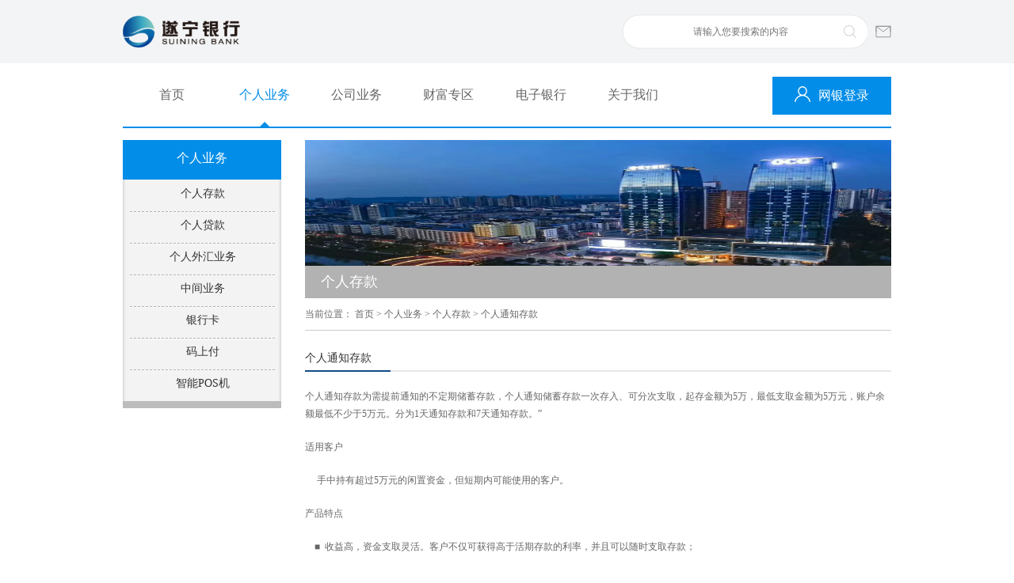

--- FILE ---
content_type: text/html; charset=utf-8
request_url: https://www.snccb.com/list.php?tid=41
body_size: 20761
content:
<!DOCTYPE html PUBLIC "-//W3C//DTD XHTML 1.0 Transitional//EN" "http://www.w3.org/TR/xhtml1/DTD/xhtml1-transitional.dtd">
<html xmlns="http://www.w3.org/1999/xhtml">
<head>
<meta http-equiv="Content-Type" content="text/html; charset=utf-8" />
<link href="/upfile/home/sn_logo.ico" rel="shortcut icon">
<title>个人业务 > 个人存款 > 个人通知存款_遂宁银行</title>
<meta name="description" content="" />
<meta name="keywords" content="" />
<link type="text/css" rel="stylesheet" href="/template/default/style/index.css" />
<link type="text/css" rel="stylesheet" href="/template/default/style/style.css" />
<script type="text/javascript" src="/template/default/js/mootools-core-1.4.2-full-compat-yc.js"></script>
<script type="text/javascript" src="/template/default/js/ui.js"></script>
<script type="text/javascript" src="/template/default/js/simpleSlider.js"></script>
<script type="text/javascript" src="/template/default/js/index.js"></script>
</head>
<body>
<div class="head">
	<div class="head_box">
		<div><a class="logo" href="/"></a></div>
		<!-- 搜索按钮 -->
		<div class="sy_search">
			<form name="formsearch" action="/plugin/search.php" method="POST">
				<table border="0" cellspacing="0" cellpadding="0" width="100%" height="100%">
					<tr>
						<td>
							<span class="searchleftbg">
								<!-- CSRF令牌隐藏字段 -->
								<input type="hidden" name="csrf_token" id="csrf_token_field">
								<!-- 表单内容 -->
								<input type="hidden" name="searchtype" value="title" />
								<input class="search" name="q" type="text" placeholder="请输入您要搜索的内容"
										onchange="javascript:formsearch.submit();" />
							</span>
						</td>
						<td><a href="https://qy.163.com/login/" onmouseenter="menuclick(0)"><img src="/upfile/home/icon-mail.svg" border="0px"></a></td>
					</tr>
				</table>
			</form>
			<script>
				document.addEventListener("DOMContentLoaded", function() {
				// 函数用于获取最新CSRF令牌
					async function fetchCsrfToken() {
						try {
							const response = await fetch('/plugin/csrf.php?get_token=true'); // 替换为实际路径
							const data = await response.json();
							document.getElementById('csrf_token_field').value = data.csrf_token;
							//alert("csrf_token_field:"+data.csrf_token);
						} catch (error) {
							console.error('Error:', error);
						}
					}
					// 页面加载时获取最新CSRF令牌
					fetchCsrfToken();
				});
			</script>
		</div>
	</div>
	<!-- 搜索结束-->
</div>
<div class="nav">
	<div class="innav">
		<a href="/" >首页</a>
		<a href='/list.php?tid=1' id='mainmenu_1' class='active'>个人业务</a>
                  <a href="/list.php?tid=2" id="mainmenu_2">公司业务</a>
                
                  <a href="/list.php?tid=111" id="mainmenu_111">财富专区</a>
                
                  <a href="/list.php?tid=5" id="mainmenu_5">电子银行</a>
                
                  <a href="/list.php?tid=7" id="mainmenu_7">关于我们</a>
                
	</div>
	<div class="ebank_login"  onmouseenter="loginclick(1)">
                <img src="/upfile/home/icon-dl.png" border="0px">网银登录
        </div>
</div>
<div class="login_menu" id="login_menu" style="display: none;"  onmouseleave="loginexit()">
	<div>
		<span><a href="https://pbank.snccb.com/perbank" target="_blank" onmouseenter="channelHiden()">个人网银</a></span>
		<span><a href="https://cbank.snccb.com/corporbank" target="_blank" onmouseenter="channelHiden()">企业网银</a></span>
                <span>
                      <a href="#" target="_blank" onmouseenter="channelShow('pbank_app')">手机银行</a>
                      <div id="pbank_app" class="channel_focus" style="margin-right: 151px;margin-top: -40px;padding: 30px; display: none;"><img src="/upfile/soft/150824/snsj.png" alt="" style="width: 140px;height: auto;"><p>扫码下载APP</p></div>
                </span>
                <span>
                      <a href="#" target="_blank" onmouseenter="channelShow('wbank_app')">微信银行</a>
                      <div id="wbank_app" class="channel_focus" style="margin-right: 151px;margin-top: -40px;padding: 30px; display: none;"><img src="/upfile/soft/150824/snwx.jpg" alt="" style="width: 140px;height: auto;"><p>扫码关注公众号体验</p></div>
                </span>
	</div>
</div>
<div class="wrap">
  <div class="box">
    <!--left-->
    	<div class="leftside">
      <div class="mod-1">
        <div class="mh">
          <div class="title">个人业务</div>
        </div>
        <div class="mm">
          <div class="leftmenu">
          
            <div class="row last" ><a _sub="tt" href="/list.php?tid=9" title="">个人存款</a>
              <div class="submenu disn">
              
                <div class="inrow"><a href="/list.php?tid=39" title="">定期储蓄存款</a></div>
              
                <div class="inrow"><a href="/list.php?tid=41" title="">个人通知存款</a></div>
              
                <div class="inrow"><a href="/list.php?tid=42" title="">活期储蓄存款</a></div>
              
                <div class="inrow"><a href="/list.php?tid=40" title="">定活两便储蓄存款</a></div>
              
                <div class="inrow"><a href="/list.php?tid=170" title="">大额存单</a></div>
              
                <span class="bg_f"></span> 
              </div>
            </div>
          
            <div class="row " ><a _sub="tt" href="/list.php?tid=10" title="">个人贷款</a>
              <div class="submenu disn">
              
                <div class="inrow"><a href="/list.php?tid=44" title="">个人经营性贷款</a></div>
              
                <div class="inrow"><a href="/list.php?tid=48" title="">个人综合消费贷款</a></div>
              
                <div class="inrow"><a href="/list.php?tid=47" title="">商品房按揭贷款</a></div>
              
                <div class="inrow"><a href="/list.php?tid=186" title="">遂心贷</a></div>
              
                <div class="inrow"><a href="/list.php?tid=187" title="">遂薪贷</a></div>
              
                <div class="inrow"><a href="/list.php?tid=46" title="">遂易贷</a></div>
              
                <div class="inrow"><a href="/list.php?tid=51" title="">易+贷</a></div>
              
                <div class="inrow"><a href="/list.php?tid=185" title="">VIP贵宾客户信用综合授信</a></div>
              
                <div class="inrow"><a href="/list.php?tid=49" title="">遂银微粒贷</a></div>
              
                <div class="inrow"><a href="/list.php?tid=287" title="">格式合同公示</a></div>
              
                <span class="bg_f"></span> 
              </div>
            </div>
          
            <div class="row " ><a _sub="tt" href="/list.php?tid=202" title="">个人外汇业务</a>
              <div class="submenu disn">
              
                <div class="inrow"><a href="/list.php?tid=204" title="">个人购汇</a></div>
              
                <div class="inrow"><a href="/list.php?tid=205" title="">个人结汇</a></div>
              
                <div class="inrow"><a href="/list.php?tid=206" title="">个人外汇汇款</a></div>
              
                <div class="inrow"><a href="/list.php?tid=207" title="">个人外币活期存款</a></div>
              
                <div class="inrow"><a href="/list.php?tid=209" title="">个人外币整存整取</a></div>
              
                <div class="inrow"><a href="/list.php?tid=210" title="">个人外币七天通知存款</a></div>
              
                <span class="bg_f"></span> 
              </div>
            </div>
          
            <div class="row " ><a _sub="tt" href="/list.php?tid=11" title="">中间业务</a>
              <div class="submenu disn">
              
                <div class="inrow"><a href="/list.php?tid=54" title="">存款证明</a></div>
              
                <div class="inrow"><a href="/list.php?tid=55" title="">电子汇兑</a></div>
              
                <span class="bg_f"></span> 
              </div>
            </div>
          
            <div class="row " ><a _sub="tt" href="/list.php?tid=6" title="">银行卡</a>
              <div class="submenu disn">
              
                <div class="inrow"><a href="/list.php?tid=106" title="">银行卡</a></div>
              
                <span class="bg_f"></span> 
              </div>
            </div>
          
            <div class="row " ><a _sub="tt" href="/list.php?tid=144" title="">码上付</a>
              <div class="submenu disn">
              
                <span class="bg_f"></span> 
              </div>
            </div>
          
            <div class="row " ><a _sub="tt" href="/list.php?tid=145" title="">智能POS机</a>
              <div class="submenu disn">
              
                <span class="bg_f"></span> 
              </div>
            </div>
          
          </div>
        </div>
        <span class="mf"></span> 
      </div>
    </div>
    <div class="rightmain">
      <div class="banner">
        <div class="img">
          <script language="javascript" type="text/javascript" src="/plugin/ad_js.php?aid=8"></script>
        </div>
        <span class="bg"></span>
        <div class="title">个人存款</div>
      </div>
      <div class="uhere">
        <label class="lbl">当前位置：</label>
        <a href='https://www.snccb.com/'>首页</a> > 个人业务 > 个人存款 > 个人通知存款</div>
      <div class="box">
        <div class="centermain">
          <div class="mod-2">
            <div class="mh">
              <div class="title">个人通知存款</div>
            </div>
            <div class="mm">
              <div class="articledetail">
                <p>
	个人通知存款为需提前通知的不定期储蓄存款，个人通知储蓄存款一次存入、可分次支取，起存金额为5万，最低支取金额为5万元，账户余额最低不少于5万元。分为1天通知存款和7天通知存款。&rdquo;</p>
<p>
	适用客户</p>
<p>
	&nbsp;&nbsp;&nbsp;&nbsp; 手中持有超过5万元的闲置资金，但短期内可能使用的客户。</p>
<p>
	产品特点</p>
<p>
	&nbsp;&nbsp;&nbsp; ■&nbsp; 收益高，资金支取灵活。客户不仅可获得高于活期存款的利率，并且可以随时支取存款；</p>
<p>
	&nbsp;&nbsp;&nbsp; ■&nbsp; 按支取日挂牌公告的相应利率水平和实际存期计息，利随本清；</p>
<p>
	&nbsp;&nbsp;&nbsp; ■&nbsp; 兼有定期、活期双重优势，可随时支取，存期不固定，只需提前1天或7天通知银行，利率高于活期（约定期限含节假日）；</p>
<p>
	办理流程</p>
<p>
	&nbsp;&nbsp;&nbsp; ■&nbsp; 开户：通知存款开户金额不得低于5万元人民币（含）。</p>
<p>
	&nbsp;&nbsp;&nbsp; ■&nbsp; 取款：已办理通知手续而提前支取或逾期支取的，支取部分按活期存款利率计息。已办理通知手续而不支取或在通知期限内取消通知的，通知期限内不计息。</p>
<p>
	&nbsp;&nbsp;&nbsp; ■&nbsp; 部分提取：部分提取通知存款时，每次提取的金额应大于通知存款的最低起存金额，即人民币5万元（含）；</p>
<p>
	&nbsp;&nbsp;&nbsp; ■&nbsp; 提前支取：如提前支取通知存款，所支取的部分，将按活期存款利率计算利息。</p>
<p>
	温馨提示</p>
<p>
	&nbsp;&nbsp;&nbsp; ■&nbsp; 存期不足通知期限的，按活期存款利率计息；</p>
<p>
	&nbsp;&nbsp;&nbsp; ■&nbsp; 提前通知而支取的，支取部分按活期存款利率计息；</p>
<p>
	&nbsp;&nbsp;&nbsp; ■&nbsp; 未办理通知手续而提前支取或逾期支取的，支取部分按活期存款利率计息；</p>
<p>
	&nbsp;&nbsp;&nbsp; ■&nbsp; 支取金额不足或超过约定金额的，不足或超过部分按活期存款利率计息；</p>
<p>
	&nbsp;&nbsp;&nbsp; ■&nbsp; 支取金额不足最低支取金额的，按活期存款利率计息。</p>

              </div>
            </div>
          </div>
        </div><span class="clear"></span> </div>
    </div>
    <span class="clear"></span> </div>
</div>
<br />
<br />
<div class="foot">
		<div class="outfoot">
			<div class="footbox">
				<div class="footleft">
					<div class="footlogo">
						
					</div>
					<div class="foothelp">
						
            <div>
			<span>关于遂银</span>
			<ul id="276">
				
				<li id="277"><a href="/list.php?tid=277" target="_blank">遂银简介</a></li>
				
				<li id="278"><a href="/list.php?tid=278" target="_blank">投资者关系</a></li>
				
				<li id="279"><a href="/list.php?tid=279" target="_blank">人才招聘</a></li>
				
				<li id="280"><a href="/list.php?tid=280" target="_blank">联系我们</a></li>
								
			</ul>
                        <script>
                             if(document.getElementById('275')){
                                document.getElementById('275').innerHTML = "";
                                document.getElementById('275').innerHTML = "<a href='/sitemap.html' title='网站地图'>网站地图</a>";
                             }
                             if(document.getElementById('269')){
                                document.getElementById('269').innerHTML = "";
                                document.getElementById('269').innerHTML = "<a href='#' title='服务热线：（0825）96677'>服务热线：（0825）96677</a>";
                             }
                             
                             if(document.getElementById('268')){
                                document.getElementById('268').innerHTML = "";
                                document.getElementById('268').innerHTML = "<a href='/list.php?tid=93' title='营业网点'>营业网点</a>";
                             }
                             if(document.getElementById('278')){
                                document.getElementById('278').innerHTML = "";
                                document.getElementById('278').innerHTML = "<a href='/list.php?tid=89' title='投资者关系'>投资者关系</a>";
                             }
                             if(document.getElementById('279')){
                                document.getElementById('279').innerHTML = "";
                                document.getElementById('279').innerHTML = "<a href='/list.php?tid=95' title='人才招聘'>人才招聘</a>";
                             }
                       </script>
            </div>
          
            <div>
			<span>帮助中心</span>
			<ul id="272">
				
				<li id="184"><a href="/list.php?tid=184" target="_blank">常见问题</a></li>
				
				<li id="273"><a href="/list.php?tid=273" target="_blank">隐私政策</a></li>
				
				<li id="274"><a href="/list.php?tid=274" target="_blank">网站声明</a></li>
				
				<li id="275"><a href="/list.php?tid=275" target="_blank">网站地图</a></li>
								
			</ul>
                        <script>
                             if(document.getElementById('275')){
                                document.getElementById('275').innerHTML = "";
                                document.getElementById('275').innerHTML = "<a href='/sitemap.html' title='网站地图'>网站地图</a>";
                             }
                             if(document.getElementById('269')){
                                document.getElementById('269').innerHTML = "";
                                document.getElementById('269').innerHTML = "<a href='#' title='服务热线：（0825）96677'>服务热线：（0825）96677</a>";
                             }
                             
                             if(document.getElementById('268')){
                                document.getElementById('268').innerHTML = "";
                                document.getElementById('268').innerHTML = "<a href='/list.php?tid=93' title='营业网点'>营业网点</a>";
                             }
                             if(document.getElementById('278')){
                                document.getElementById('278').innerHTML = "";
                                document.getElementById('278').innerHTML = "<a href='/list.php?tid=89' title='投资者关系'>投资者关系</a>";
                             }
                             if(document.getElementById('279')){
                                document.getElementById('279').innerHTML = "";
                                document.getElementById('279').innerHTML = "<a href='/list.php?tid=95' title='人才招聘'>人才招聘</a>";
                             }
                       </script>
            </div>
          
            <div>
			<span>服务与投诉</span>
			<ul id="267">
				
				<li id="268"><a href="/list.php?tid=268" target="_blank">营业网点</a></li>
				
				<li id="269"><a href="/list.php?tid=269" target="_blank">服务热线：96677</a></li>
				
				<li id="271"><a href="/list.php?tid=271" target="_blank">投诉受理渠道</a></li>
				
				<li id="270"><a href="/list.php?tid=270" target="_blank">投诉处理流程</a></li>
				
				<li id="288"><a href="/list.php?tid=288" target="_blank">监督举报电话：0825-8121151</a></li>
				
				<li id="290"><a href="/list.php?tid=290" target="_blank">监督举报邮箱：jcs@snccb.com</a></li>
								
			</ul>
                        <script>
                             if(document.getElementById('275')){
                                document.getElementById('275').innerHTML = "";
                                document.getElementById('275').innerHTML = "<a href='/sitemap.html' title='网站地图'>网站地图</a>";
                             }
                             if(document.getElementById('269')){
                                document.getElementById('269').innerHTML = "";
                                document.getElementById('269').innerHTML = "<a href='#' title='服务热线：（0825）96677'>服务热线：（0825）96677</a>";
                             }
                             
                             if(document.getElementById('268')){
                                document.getElementById('268').innerHTML = "";
                                document.getElementById('268').innerHTML = "<a href='/list.php?tid=93' title='营业网点'>营业网点</a>";
                             }
                             if(document.getElementById('278')){
                                document.getElementById('278').innerHTML = "";
                                document.getElementById('278').innerHTML = "<a href='/list.php?tid=89' title='投资者关系'>投资者关系</a>";
                             }
                             if(document.getElementById('279')){
                                document.getElementById('279').innerHTML = "";
                                document.getElementById('279').innerHTML = "<a href='/list.php?tid=95' title='人才招聘'>人才招聘</a>";
                             }
                       </script>
            </div>
          
					</div>
				</div>
				<div class="footright">
					<div class="link">
						<div><img src="/upfile/soft/150824/snsj.png" alt="" style="width: 100px;height: auto;"></div>
						<div class="link_app">手机银行</div>
					</div>
					<div class="link">
						<div><img src="/upfile/soft/150824/snwx.jpg" alt="" style="width: 100px;height: auto;"></div>
						<div class="link_wx">微信银行</div>
					</div>
					<div class="link">
						<div><img src="/upfile/soft/150824/snwb.png" alt="" style="width: 100px;height: auto;"></div>
						<div class="link_web">官方微博</div>
					</div>
				</div>
			</div>
		</div>
		<div class="infoot">
			<div class="copyright">遂宁银行股份有限公司 Copyright 2007-2026&nbsp&nbsp&nbsp&nbsp&nbsp&nbsp&nbsp&nbsp        <a href="https://beian.miit.gov.cn/" style="color:#fff">蜀ICP备14008451号</a>&nbsp&nbsp&nbsp&nbsp&nbsp&nbsp&nbsp&nbsp蜀公网安备51090302000163号&nbsp&nbsp&nbsp&nbsp&nbsp&nbsp&nbsp&nbsp</div>
			<div class="copyright1">地址 ：（中国）四川省遂宁市国开区明月路58号&nbsp&nbsp&nbsp&nbsp&nbsp&nbsp&nbsp&nbsp本网站支持IPV6</div>
		</div>
	</div>
</body>
</html>

--- FILE ---
content_type: text/html; charset=utf-8
request_url: https://www.snccb.com/plugin/ad_js.php?aid=8
body_size: 152
content:
<!--
document.write("<img src=\"http://www.snccb.com/template/default/images/img/ty_banner.jpg\" width=\"740\" height=\"200\" border=\"0\" />");
-->


--- FILE ---
content_type: text/css
request_url: https://www.snccb.com/template/default/style/index.css
body_size: 16550
content:
@charset "utf-8";
/**
	*首页
**/
body{
	font-family: 微软雅黑;
}
.wrap {
	margin-bottom: 15px;
	overflow: hidden;
	_zoom:1;
}
.leftSide {
	width: 686px;
	float: left;
}
/*通用*/
.wrap_small {
	width: 260px;
	margin-right: 15px;
	_margin-right: 0;
	float: left;
}
.wrap_common {
	width: 410px;
	float: left;
}
.wrap_common .mh {
    border-bottom: 2px solid #E7E7E7;
    clear: both;
    height: 30px;
}
.wrap_common .mh .title {
    border-bottom: 2px solid #104E88;
    color: #333333;
    float: left;
    font-size: 14px;
    height: 30px;
    line-height: 30px;
    margin-bottom: -2px;
    padding-right: 24px;
}
.leftSide3_cont {
	width: 228px;
	height: auto;
	border: 1px solid #e5e3e3;
	padding: 14px;
	margin-top: -2px;
}
.wrap-3 .leftSide3_cont {
	border: 2px solid #e5e3e3;
	width: 228px;
	height: auto;
	padding: 14px;
	margin-top: -2px;
}
.leftSide3_intr p {
	width: 216px;
	height: 26px;
	padding-left: 12px;
	overflow: hidden;
	background: url(../images/icon01.gif) no-repeat left center; 
}
.leftSide3_intr p a {
	line-height: 26px;
}
.leftSide3_intr p a:hover {
	text-decoration: underline;
}

.rightSide3_cont {
	width: 228px;
	height: auto;
	border: 1px solid #e5e3e3;
	padding: 14px;
	margin-top: -2px;
}
.wrap-3 .rightSide3_cont {
	border: 2px solid #e5e3e3;
	width: 228px;
	height: auto;
	padding: 14px;
	margin-top: -2px;
}
.rightSide3_intr p {
	width: 216px;
	height: 26px;
	padding-left: 12px;
	overflow: hidden;
	background: url(../images/icon01.gif) no-repeat left center; 
}
.rightSide3_intr p a {
	line-height: 26px;
}
.rightSide3_intr p a:hover {
	text-decoration: underline;
}



/**
	*首页第一部分
**/
/*左侧*/
.leftSide {
	width: 685px;
	padding-top: 20px;
}
	/*banner*/
	.leftSide_banner {
		width: 685px;
		height: 410px;
		overflow: hidden;
		position: relative;
	}
	.leftSide_bannerPub {
		position: absolute;
		top: 0;
		left: 0;
	}
	.leftSide_banner li {
		width: 685px;
		height: 410px;
		position: relative;
	}
	.leftSide_banner li img {
		width: 685px;
		height: 410px;
		position: absolute;
		top: 0;
		left: 0;
	}
	.leftSide_banner li div.banner_intr {
		width: 230px;
		height: 138px;
		padding:20px;
		background: url(../images/banner_intr.png) no-repeat;
		position: absolute;
		bottom: 20px;
		left: 0;
		z-index: 99;
	}
	.leftSide_banner li div.banner_intr p {
		color: #f5f2ee;	
		font-size: 18px;
		line-height: 28px;
		margin-bottom: 10px;
	}
	.leftSide_banner li div.banner_intr a {
		color: #e9d9c4;
	}
	.leftSide_banner li div.banner_intr a:hover {
		text-decoration: underline;
	}
	.leftSide_banner ol {
		position: absolute;
		bottom: 20px;
		right: 8px;
	}
	.leftSide_banner ol li {
		width: auto;
		height: 15px;
		float: left;
		margin-right: 6px;
	}
	.leftSide_banner ol li a {
		width: 15px;
		height: 15px;
		line-height: 15px;
		float: left;
		color: #fff;
		text-align: center;
		background: url(../images/banner_btn.png) no-repeat;
		cursor: pointer;
	}
	.leftSide_banner ol li a:hover,.leftSide_banner ol li.active a {
		width: 30px;
		height: 15px;
		background: url(../images/banner_btnOn.png) no-repeat;
		color: #fff;
	}
		/*详情*/
		.leftSide_cont {
			overflow: hidden;
			_zoom:1;
		}
		/*详情左侧*/
		.leftSide_contL {
			width: 280px;
			_width: 260px;
			float: left;
		}
			/*新闻公告，理财工具*/
			.leftSide3_cont2 {
				width: 256px;
				overflow: hidden;
				_zoom:1;
				padding: 0;
			}
			.leftSide3_cont2 ul {
				overflow: hidden;
				_zoom:1;
				position: relative;
				top: 1px;
				left: 1px;
			}
			.leftSide3_cont2 ul li {
				width: 101px;
				height: 32px;
				line-height: 32px;
				padding-left: 26px;
				float: left;
				background: url(../images/icon01.gif) no-repeat 14px center;
				border-bottom: 1px dashed #b9b9b9;
				border-right: 1px dashed #b9b9b9;
			}
			/*网银*/
			.leftSide1-3L {
				width: 250px;
				height: 75px;
				padding: 20px 0 0 10px;
				margin-top:20px; 
				background: url(../images/leftSide1-3L.gif) no-repeat;
				overflow: hidden;
				_zoom:1;
			}
			.leftSide1-3L li {
				width: 60px;
				padding-right: 2px;
				height: 75px;
				float: left;
				background: url(../images/leftSide1-icon.gif) no-repeat right 5px;
			}
			.leftSide1-3L li.last {
				width: 50px;
				background: none;
			}
			.leftSide1-3L li p {
				text-align: center;
			}
			/*地图网点*/
			.outletsmap2 {
				width: 260px;
				height: 100px;
				background: url(../images/outletsmap2.jpg) no-repeat;
				margin-top: 20px;
				position: relative;
			}
			.outletsmap2 p {
				overflow: hidden;
				_zoom:1;
			    position: absolute;
			    bottom: 10px;
			    right: 0;
			}
			.outletsmap2 p a {
			    width: 82px;
			    height: 22px;
			    background: url("../images/outletsmap2_btn.png") no-repeat;
			    text-align: center;
			    margin-right: 8px;
			    display: block;
			    float: left;
			}
		/*详情右侧*/
		.leftSide_contR {
			width: 405px;
			float: right;
		}
		.wrap_big {
			float: left;
		    width: 410px;
		    margin-top: 12px;
		}
		.wrap_big2 {
		    margin-top: 8px;
		}
		.wrap_big3 {
		    margin-top: 26px;
		}
			/*tab切换*/
		.leftSide_tab {
			width: 410px;
			height: 154px;
			overflow: hidden;
		}
		.leftSide_tabBtn {
			width: 410px;
			height: 30px;
			padding-top: 10px;
			background: #f5f5f5;
			overflow: hidden;
			_zoom:1;
		}
		.leftSide_tabBtn li {
			height: 20px;
			display: inline-block;
			float: left;
			padding: 0 5px;
			background: url(../images/tabList.gif) no-repeat center right;
		}
		.leftSide_tabBtn li.last {
			background: none;
		}
		.leftSide_tabBtn li a {
			height: 20px;
			display: inline-block;
			padding-bottom: 0;
			background: none;
			cursor: pointer;
		}
		.leftSide_tabBtn li a span {
			width: auto;
			display: inline-block;
			padding-right: 0;
			background: none;
			cursor: pointer;
		}
		.leftSide_tabBtn li a b {
			width: auto;
			display: inline-block;
			padding-left: 0;
			background: none;
			font-weight: normal;
			cursor: pointer;
		}
		.leftSide_tabBtn li a:hover,.leftSide_tabBtn li a.active {
			padding-bottom: 3px;
			background: url(../images/icon07.gif) no-repeat center bottom;
		}
		.leftSide_tabBtn li a:hover span,.leftSide_tabBtn li a.active span {
			height: 20px;
			line-height: 20px;
			padding-left: 6px;
			color: #fff;
			background: url(../images/leftSide_tabBtn.gif) no-repeat top left;
		}
		.leftSide_tabBtn li a:hover b,.leftSide_tabBtn li a.active b {
			height: 20px;
			line-height: 20px;
			padding-right: 6px;
			background: url(../images/leftSide_tabBtn.gif) no-repeat bottom right;
		}
		.leftSide_tabCont {
			width: 410px;
			height: 104px;
			padding-top: 13px;
			overflow: hidden;
		}
		.leftSide_tabCont ul {
		}
		.leftSide_tabCont li {
			float: left;
		}
		.leftSide_tabCont li .tabCont_img {
			width: 140px;
			height: 100px;
			float: left;
		}
		.leftSide_tabCont li .tabCont_list {
			margin-left: 152px;
			overflow: hidden;
			_zoom:1;
		}
		.leftSide_tabCont li .tabCont_list a {
			width: 98px;
			height: 30px;
			line-height: 30px;
			padding-left: 22px;
			background: url(../images/tabCont_list.gif) no-repeat;
			float: left;
			margin: 0 0 5px 6px;
		}

/*右侧*/
div.sljimg
  {

  border:0px solid #bebebe;
  float:left;
  height:90px;
  width:90px;
   margin-top:20px;
  margin-left:30px;
  }
  div.sljimg2
  {
  border:0px solid #bebebe;
  float:left;
  height:90px;
  width:90px;
  margin-top:20px;
  margin-left:20px;
  }
  div.desc
  {
  font-size:12px;
  margin:10px 5px 10px 5px;
   margin-top:120px;
  margin-left:50px;
  }
  div.desc2
  {
  font-size:12px;
  margin:10px 5px 10px 5px;

     margin-top:110px;
  margin-left:20px;
  }

.rightside2 {
	width: 260px;
}
.rightside2 .mod-3 {
	width: 260px;
	height:305px;
	background: url(../images/index_login.png) no-repeat;
}
.rightside2 .mod-3 .mh,.rightside2 .mod-3 .mf {
	background: none;
	border: none;
}
.rightside2 .mh .title {
	border: none;	
}
.rightside2 .btn {
	width: 186px;
	height: 53px;
	background: url(../images/index_loginBtn.png) no-repeat;
	padding-left: 38px;
}
.rightside2 a.btn:hover {
	background: url(../images/index_loginOn.png) no-repeat;
}
.rightside2 .bankonline .more {
	width: 224px;
	background: none;
}
.mh2 {
    height: 40px;
    overflow: hidden;
    _zoom:1;
}
.mh2 .title {
    height: 40px;
    line-height: 40px;
    background: url("../images/icon02.gif") no-repeat 4px center;
    color: #4c4c4c;
    float: left;
    font-size: 14px;
    padding-left: 24px;
}
.mh2 .more {
    width: 40px;
    height: 15px;
    line-height: 15px;
    background: url("../images/sprites_no.png") no-repeat -258px -227px;
    color: #fff;
    float: right;
    font-family: 微软雅黑;
    margin: 20px 10px 0 0;
    text-align: center;
}
.service {
	width: 260px;
    background: url("../images/service2.jpg") no-repeat;
}
.leftSide1_3 {
	width: 240px;
	height: 135px;
	padding: 10px;
    background: url("../images/leftSide1_3.gif") no-repeat;
    position: relative;
}
.leftSide1_3 .leftSide1_3Prev,.leftSide1_3 .leftSide1_3Next {
	width: 8px;
	height: 10px;
	position: absolute;
	bottom: 14px;
	_bottom: 6px;
	text-indent: -9999px;
	cursor: pointer;
	z-index: 999;
}
.leftSide1_3 .leftSide1_3Prev {
	left: 16px;
    background: url("../images/leftSide1_3Pre.png") no-repeat;
}
.leftSide1_3 .leftSide1_3Next {
	right: 16px;
    background: url("../images/leftSide1_3Next.png") no-repeat;
}
.leftSide1_3Cont {
	width: 240px;
	height: 135px;
	overflow: hidden;
}
.leftSide1_3 ul {
}
.leftSide1_3 ul li {
	width: 240px;
	height: 135px;
    position: relative;
    float: left;
}
.leftSide1_3 ul li span,.leftSide1_3 ul li img {
	width: 240px;
	height: 110px;
    background: url("../images/leftSide1_span.png") no-repeat;
    position: absolute;
    left: 0;
    top: 0;
    z-index: 20;
}
.leftSide1_3 ul li span {
    z-index: 20;
}
.leftSide1_3 ul li p {
	width: 100%;
	text-align: center;
    position: absolute;
    left: 0;
    bottom: 0;
}











/**
	*首页第三部分
**/
/*左侧*/
.leftSide3_tlt {
}
.leftSide3_list {
	height: 40px;
	color: #dadada;
	overflow: hidden;
	_zoom:1;
}
.leftSide3_list li {
	float: left;
}
.leftSide3_list li a {
	line-height: 38px;
	display: inline-block;
	padding: 0 4px;
	color: #999;
	font-size: 14px;
	border-bottom: 2px solid #e5e3e3;
}
.leftSide3_list li.active a,.leftSide3_list li a:hover {
	color: #333;
	border-bottom: 2px solid #104E88;
}
.leftSide3_intr {
	position: relative;
}
.tlt_more {
	width: 40px;
	height: 15px;
	line-height: 15px;
	position: absolute;
	top: -34px;
	right: -15px;
	background: url(../images/sprites_no.png) no-repeat -258px -227px;
	color: #fff;
	text-align: center;
	font-family: "微软雅黑";
}
.tlt_more:hover {
	color: #fff;
	background: url(../images/sprites_no.png) no-repeat -258px -252px;
}
/*.more:hover {
	color: #fff;
	background: url(../images/sprites_no.png) no-repeat -258px -252px;
}*/
.wrap_common {
	_margin-left:10px;
}
/*右侧*/

.rightSide3_tlt {
}
.rightSide3_list {
	height: 40px;
	color: #dadada;
	overflow: hidden;
	_zoom:1;
}
.rightSide3_list li {
	float: left;
}
.rightSide3_list li a {
	line-height: 38px;
	display: inline-block;
	padding: 0 4px;
	color: #999;
	font-size: 14px;
	border-bottom: 2px solid #e5e3e3;
}
.rightSide3_list li.active a,.rightSide3_list li a:hover {
	color: #333;
	border-bottom: 2px solid #104E88;
}
.rightSide3_intr {
	position: relative;
}
.wrap-3 .mh {
	height: 38px;
}
.wrap-3 .mh .title {
	height: 38px;
	line-height: 40px;
}
.card_list {
	overflow: hidden;
	_zoom:1;
	margin-top: 20px;
}
.card_list li {
	width: 120px;
	float: left;
	margin-right: 15px;
}
.card_list li.last {
	margin-right: 0;
}
.card_list li .card_bg {
	width: 120px;
	height: 98px;
	background: url(../images/card_bg.gif) no-repeat left bottom;

}
.card_list li p {
	text-align: center;
}
/*友情连接*/
.warp_link {
	height: 34px;
	padding: 12px 0 0 20px;
	background: url(../images/warp_linkBg.gif) no-repeat left bottom;
	
}
.warp_link span {
	color: #4e4e4e;
	padding-right: 36px;
}
.warp_link a {
	padding-left: 9px;
}
.outfoot{
	width:100%;
	height:300px;
	background: #F3F4F5;
	display:flex;
}
.outfoot .footbox{
	width:80%;
	margin:auto;
	margin-left:10%;
}
.outfoot .footleft{
	width:50%;
	display:inline-block;
}
.outfoot .footright{
	width:50%;
	display:inline-block;
	float: right;
}
.footlogo{
	background: url(/upfile/home/logo3.png) no-repeat left center;
	height: 60px;
	background-size: auto 100%;
}
.footlogo span{
	line-height: 50px;
    height: 50px;
    padding-left: 10px;
    font-family: 微软雅黑;
    font-size: 20px;
    color: #333333;
    letter-spacing: 0;
    font-weight: bold;
    border-left: 2px solid #C5C5C5;
    margin-left: 240px;
}
.foothelp{
	width: 100%;
	height: 160px;
    margin-top: 20px;
}
.foothelp div{
	width: 33%;
	display:inline-block;
	float:left;
}
.foothelp span{
	font-family: 微软雅黑;
	font-size: 17px;
	color: #333333;
	letter-spacing: 0;
	font-weight: bold;
	height: 17px;
	line-height:17px;
}
.foothelp ul{
	margin-top: 20px;
}
.foothelp ul li{
	font-family: 微软雅黑;
	font-size: 14px;
	color: #666666;
	letter-spacing: 0;
	font-weight: 400;
	height:30px;
	line-height: 30px;
}
.footright .link{
	width: 25%;
    display: inline-block;
    float: right;
	margin-top: 60px;
	margin-left: 30px;
}
.footright .link_app{
	font-family: 微软雅黑;
	font-size: 16px;
	color: #333333;
	letter-spacing: 0;
	font-weight: 400;
	background: url(/upfile/icon/icon-sjyh.svg) no-repeat left center;
	height:50px;
	line-height: 50px;
	padding-left: 30px;
}
.footright .link_wx{
	font-family: 微软雅黑;
	font-size: 16px;
	color: #333333;
	letter-spacing: 0;
	font-weight: 400;
	background: url(/upfile/icon/icon-wxyh.svg) no-repeat left center;
	height:50px;
	line-height: 50px;
	padding-left: 30px;
}
.footright .link_web{
	font-family: 微软雅黑;
	font-size: 16px;
	color: #333333;
	letter-spacing: 0;
	font-weight: 400;
	background: url(/upfile/icon/icon-wb.svg) no-repeat left center;
	height:50px;
	line-height: 50px;
	padding-left: 30px;
}
.login_menu{
    left: 0px;
    width: 80%;
    background: transparent;
    position: absolute;
    z-index: 99999;
    margin-top: -15px;
    right: 0px;
    max-width: 970px;
    margin: auto;
}
.login_menu div{
	width: 150px;
	line-height: 40px;
	float: right;
	background: #ffffff;
	text-align: center;
}
.login_menu div span{
	width: 100%;
	height: 40px;
	line-height: 40px;
	text-align: center;
	float: left;
	border-bottom: 1px solid #e5e3e3;
	font-family: 微软雅黑;
    	font-size: 16px;
    	font-weight: 400;
    	color: #666;
}
.login_menu div span a:hover{
	width: 100%;
	height: 40px;
	line-height: 40px;
	text-align: center;
	float: left;
	border-bottom: 1px solid #e5e3e3;
	font-family: 微软雅黑;
    	font-size: 16px;
    	font-weight: 400;
    	color: #028DE8;
}

.menu_show_main{
	height: 500px;
    width: 80%;
    background-color: #ffffff;
    position: absolute;
    z-index: 9999;
	margin-left: 10%;
	background: transparent;
}
.submen_1{
	width: 100%;
	border-top: 2px solid #028DE8;
	box-shadow: 2px 2px 3px #f3f2f2;
	background-color: #ffffff;
    overflow: auto;
}
.submen_1 .submen_detail{
	float: left;
	display: inline-block;
	margin-left: 20px;
	margin-top: 20px;
	margin-bottom: 20px;
}
.submen_detail span{
	font-family: 微软雅黑;
	font-size: 14px;
	color: #333333;
	letter-spacing: 0;
	line-height: 20px;
	font-weight: bold;
	line-height: 40px;
	height: 40px;
}
.submen_detail ul{
	float: left;
	display: inline-block;
	margin-right: 10px;
}
.submen_detail ul li {
	font-family: 微软雅黑;
	font-size: 12px;
	color: #666666;
	letter-spacing: 0;
	line-height: 18px;
	font-weight: 400;
	line-height: 30px;
	height: 30px;
}


--- FILE ---
content_type: text/css
request_url: https://www.snccb.com/template/default/style/style.css
body_size: 32372
content:
@charset "utf-8";




/*
 * Init		初始化
 * Style	样式
 */

body {margin:0; word-break:break-all; word-wrap:break-word;}
a, b, cite, div, em, form, fieldset, i, img, label, p, pre, span, strong, var,
h1, h2, h3, h4, h5, h6,
ul, ol, li, dl, dt, dd,
table, thead, tbody, tr, th, td {margin:0; padding:0; border-width:0; list-style:none;}
a {text-decoration:none;}
input, textarea, select {outline:none;}

/* overall 全局 */
.fwb {font-weight:bold!important;}
.fwn {font-weight:normal!important;}
.tac {text-align:center!important;}
.tal {text-align:left!important;}
.tar {text-align:right!important;}
.bgn {background:none!important;}
.brrn {border-width:0!important;}
.cb {clear:both!important;}
.disn {display:none!important;}
.fl {_display:inline; float:left!important;}
.fr {_display:inline; float:right!important;}
.tioh {text-indent:-999px; overflow:hidden;}
.red{color:#dc000f;}

/*
 * Properties	属性
 * style		样式
 */

/*
 * Elements	元素
 * Style	样式
 */

/* clear */
.clear {height:0; clear:both; display:block; overflow:hidden;}

/* pager 翻页 */
.pager {height:15px; line-height:15px; padding:15px 0; clear:both; *zoom:1;}
.pager .plist,
.pager .plist a {display:-moz-inline-box; display:inline-block; overflow:hidden;}
.pager .plist a span {padding:0 4px; cursor:pointer; display:block; _display:inline-block; overflow:hidden;}
.pager .plist a {color:#999; font-family:微软雅黑; margin-right:5px;}
.pager .plist a:hover {color:#fff; background:#999 url(../images/pager.png) no-repeat 100% -45px;}
.pager .plist a:hover span {background:url(../images/pager.png) no-repeat 0 -30px;}
.pager .plist .cur,
.pager .plist a.cur:hover {color:#fff; background:#bc9977 url(../images/pager.png) no-repeat 100% -15px;}
.pager .plist .cur span,
.pager .plist a.cur:hover span {background:url(../images/pager.png) no-repeat;}
.pager .plist .false {color:#999; cursor:default;}
.pager .plist .false span {cursor:default;}
.pager .plist a.false:hover {color:#999; background:none;}
.pager .plist a.false:hover span {background:none;}

/* listbox 列表 */
.listbox {clear:both; *zoom:1;}
.listbox .row {width:100%; _display:inline; float:left; clear:both;}

/*
 * Content	内容
 * Style	样式
 */

body {line-height:22px; color:#666; font-size:12px; font-family:"微软雅黑";}
a {color:#666;}
a:hover {color:#000;}

/* topbar */
.topbar {height:24px; position:relative; clear:both;}
.topbar .bg {width:100%; height:19px; position:absolute; left:0; top:0; display:block;}
.topbar .bg_c {width:960px; height:24px; margin-left:-480px; background-color:#f0f0f0; position:absolute; left:50%; top:0; display:block;}
.topbar .bg_l,
.topbar .bg_r {width:24px; height:24px; position:absolute; top:0; display:block; overflow:hidden;}
.topbar .bg_l {background-position:0 0; left:-19px;}
.topbar .bg_r {background-position:-24px 0; right:-19px;}
.topbar .intopbar {width:960px; height:24px; line-height:24px; text-align:right; margin:0 auto; position:relative; z-index:1;}
.topbar .help {padding:0 12px;}
.topbar .help .line {color:#ccc; padding:0 12px;}

/* head */
.head {width:100%; height:80px; margin:0 auto; clear:both;background: #F3F4F5;}
.head_box{width: 970px; margin-left: 10%; margin: 0px auto;}
.head .logo {width:210px; height:80px; background:url(/upfile/home/logo1.svg) no-repeat left center; text-indent:-999px;  
	 float:left; display:block; overflow:hidden;}

/* nav */
.nav {width:970px; height:80px;margin:0 auto; position:relative; clear:both;}
.nav .bg {width:100%; height:80px; position:absolute; left:0; top:2px; display:block;}
.nav .bg_l,
.nav .bg_r {widows: 100%;; height:80px; overflow:hidden;}
.nav .bg_l {background-position:-48px -40px; float:left;}
.nav .bg_r {background-position:-53px -40px; float:right;}

.nav .innav {height:80px; padding:0 4px; position:relative; z-index:1;width: 80%;}
.nav a {
	width:15%; 
	height:80px; 
	line-height:80px;
	float:left;
	font-family: 微软雅黑;
	font-size: 16px;
	letter-spacing: 0;
	text-align: center;
	font-weight: 400;}
.nav .line {width:2px; height:30px; margin:7px 3px 0; _margin:7px 2px 0; background:url(../images/sprites_no.png) no-repeat -58px -40px; float:left; overflow:hidden;}
.nav a:hover {
	color: #028DE8;
	background:url(../images/menu-jt.svg) no-repeat center bottom;
}
.nav .active {
	color: #028DE8;
	background:url(../images/menu-jt.svg) no-repeat center bottom;
}
.menu_active {
	color: #028DE8;
	background:url(../images/menu-jt.svg) no-repeat center bottom;
}
.nav .cur,
.nav a.cur:hover {color:#f8f5f3; background:url(../images/sprites_no.png) no-repeat -60px -90px;}

.ebank_login{
	width: 150px;
    height: 48px;
    background-color:#028DE8;
    line-height: 48px;
	font-family: 微软雅黑;
	font-size: 16px;
	color: #FFFFFF;
	letter-spacing: 0;
	text-align: center;
	font-weight: 500;
	float: right;
	margin-top: -63px;
	z-index: 9999;
}
.ebank_login img{
	margin-right:10px;
	margin-bottom: -3px;
}

/* wrap */
.wrap {width:970px; margin:0 auto; clear:both;border-top: 2px solid #028DE8;}
.box {clear:both; *zoom:1;}
.leftside {width:200px; _display:inline; float:left;}
.rightmain {width:740px; _display:inline; float:right;}
.centermain {width:740px; padding-top:20px; _display:inline; float:left;}
.centermain_new {width:740px; padding-top:20px; _display:inline; float:left;}
.rightside {width:200px; padding-top:20px; _display:inline; float:right;}

.lbox-1 {width:140px; _display:inline; float:left;}
.rbox-1 {width:360px; margin-top:18px; _display:inline; float:right;}

/* foot */
.foot {clear:both;}
.foot .infoot {
	width: 100%;
    height: 93px;
    text-align: center;
    background: #595D60;
}
.foot .copyright {
	font-family: 微软雅黑;
	font-size: 14px;
	color: #FFFFFF;
	letter-spacing: 0;
	font-weight: 400;
	height:30px;
	line-height:30px;
	padding-top:20px;
}
.foot .copyright1 {
	font-family: 微软雅黑;
	font-size: 14px;
	color: #FFFFFF;
	letter-spacing: 0;
	font-weight: 400;
	height:30px;
	line-height:30px;
}
.foot .about {_display:inline; float:right;}
.foot .about .line {color:#ccc; padding:0 12px;}

/* mod */
.mod-1 {margin-top:15px; background:url(../images/sprites_y.png) repeat-y; clear:both;}
.mod-1 .mh {height:50px; line-height:45px; color:#fff; font-size:16px; text-align:center; background-color: #028de8;}
.mod-1 .mf {height:9px; background-color: #bcbcbc; display:block; overflow:hidden;}

.mod-2 .mh {height:30px; border-bottom:#e7e7e7 2px solid; clear:both;}
.mod-2 .mh .title {height:30px; line-height:30px; color:#333; font-size:14px; margin-bottom:-2px; padding-right:24px; border-bottom:#104E88 2px solid; _display:inline; float:left;}
.mod-2 .mh .more {width:40px; height:15px; line-height:15px; color:#fff; font-family:微软雅黑; text-align:center; margin:14px 10px 0 0; background:url(../images/sprites_no.png) no-repeat -258px 0; float:right;}
.mod-2 .mh a.more:hover {background-position:-258px -15px;}

.mod-3 {background:url(../images/sprites_y.png) repeat-y -200px 0; clear:both;}
.mod-3 .mh {height:40px; line-height:40px; color:#333; font-size:14px; padding-left:20px;}
.mod-3 .mf {height:8px; background:url(../images/sprites_no.png) no-repeat -248px -140px; display:block; overflow:hidden;}
.mod-3 .bg_h,
.mod-3 .bg_f {height:8px; background:url(../images/sprites_no.png) no-repeat 999px 0; display:block; overflow:hidden;}
.mod-3 .bg_h {margin-bottom:-8px; background-position:-248px -148px;}
.mod-3 .bg_f {margin-top:-8px; background-position:-248px -140px;}

.mod-4 {margin-top:15px; background:url(../images/sprites_y.png) repeat-y -200px 0; clear:both;}
.mod-4 .bg_h,
.mod-4 .bg_f {height:8px; background:url(../images/sprites_no.png) no-repeat 999px 0; display:block; overflow:hidden;}
.mod-4 .bg_h {margin-bottom:-8px; background-position:-248px -148px;}
.mod-4 .bg_f {margin-top:-8px; background-position:-248px -140px;}

.modh {height:30px; line-height:30px; font-size:14px;}

/* tabox */
.tabox .tabh {height:30px; border-bottom:#e7e7e7 2px solid; clear:both;}
.tabox .tabh a {width:173px; height:30px; line-height:30px; color:#999; font-size:14px; float:left;}
.tabox .tabh a:hover,
.tabox .tabh .active {color:#333; margin-bottom:-2px; border-bottom:#dc000f 2px solid; _position:fixed;}
.tabox .tabh .last {width:174px;}

/* leftmenu */
.leftmenu {width:184px; margin:0px 0 0 9px;}
.leftmenu .row {padding:2px 0 4px; background:url(../images/line_dashed.gif) repeat-x 0 0;}
.leftmenu .row a {height:34px; line-height:32px; color:#333; font-size:14px; text-align:center; display:block;}
.leftmenu .row a:hover {color:#fff; background-color: #028de8;}
.leftmenu .row .cur,
.leftmenu .row a.cur:hover {color:#fff; background-color: #028de8;}
.leftmenu .last {background:none;}
.leftmenu .open .cur,
.leftmenu .open a.cur:hover {background-position:-438px -44px;}
.leftmenu .submenu {width:174px; margin-left:4px; background:url(../images/sprites_y.png) repeat-y -400px 0;}
.leftmenu .submenu .bg_f {height:9px; background:url(../images/sprites_no.png) no-repeat -441px -78px; display:block; overflow:hidden;}
.leftmenu .submenu .inrow {height:30px; line-height:30px; text-align:center;}
.leftmenu .submenu a {line-height:30px; color:#333; font-size:12px; display:inline;}
.leftmenu .submenu a:hover {color:#c00; background:none;}
.leftmenu .submenu .incur {color:#c00;}

/* rightmenu */
.rightmenu .row {height:59px; margin:0 1px; border-bottom:#ccc 1px dashed;}
.rightmenu .row span {width:32px; height:32px; margin:14px 0 0 48px; background:url(../images/sprites_no.png) no-repeat 999px 0; float:left;}
.rightmenu .row a {margin:18px 0 0 20px; float:left;}
.rightmenu .row .icons-1 {background-position:-16px -24px;background:url(/template/default/images/icon03.gif) no-repeat -14px 0;}
.rightmenu .row .icons-2 {background-position:-16px -56px;background:url(/template/default/images/icon04.gif) no-repeat -14px 0;}
.rightmenu .row .icons-3 {background-position:-16px -88px;background:url(/template/default/images/icon05.gif) no-repeat -14px 0;}
.rightmenu .row .icons-4 {background-position:-16px -120px;background:url(/template/default/images/icon06.gif) no-repeat -8px 0;}
.rightmenu .more {height:29px; line-height:29px; background-color:#fff; border:#e5e3e3 1px solid; border-top-width:0;}
.rightmenu .more span {width:80px; font-family:微软雅黑; margin-right:-1px; padding-left:19px; border-right:#ccc 1px dashed; float:left;}
.rightmenu .more .last {border-right-width:0;}

/* banner */
.banner {margin-top:15px;}
.banner .img {height:200px;}
.banner .bg {height:41px; margin-top:-41px; background-color: #b2b2b2; position:relative; display:block;}
.banner .title {height:41px; line-height:41px; color:#fff; font-size:18px; margin-top:-41px; padding:0 20px; position:relative;}

/* uhere */
.uhere {padding:9px 0; border-bottom:#ccc 1px solid;}
.uhere .arrow {padding:0 6px;}
.uhere .cur {color:#d6000f;}
.uhere a.cur:hover {color:#f00;}

/* bankonline */
.bankonline .btn {width:150px; height:54px; line-height:46px; color:#fff; font-size:16px; font-family:"微软雅黑"; margin:0 auto; padding-left:15px; background:url(../images/sprites_no.png) no-repeat -232px -158px; display:block;}
.bankonline a.btn:hover {background-position:-397px -158px;}
.bankonline .more {width:165px; height:30px; line-height:30px; margin:0 auto;}
.bankonline .more span {width:40px; font-family:"微软雅黑"; padding-left:15px; float:left;}

/* outletsmap */
.outletsmap {width:200px; height:100px; margin-top:15px; background:url(../images/outletsmap.jpg) no-repeat;}
.outletsmap a {width:82px; height:22px; text-align:center; margin-top:68px; background:url(../images/sprites_no.png) no-repeat 999px 0; float:left;}
.outletsmap .btn-1 {margin-left:17px; margin-right:3px; background-position:-438px 0;}
.outletsmap .btn-2 {background-position:-520px 0;}
.outletsmap a.btn-1:hover {background-position:-438px -22px;}
.outletsmap a.btn-2:hover {background-position:-520px -22px;}

/* service */
.service {width:200px; height:124px; margin-top:6px; background:url(../images/service.jpg) no-repeat; text-indent:-999px; display:block; overflow:hidden;}

/* investor */
.investor {width:200px; height:104px; background:url(../images/investor.jpg) no-repeat; text-indent:-999px; display:block; overflow:hidden;}

/* recruitment */
.recruitment {width:200px; height:100px; margin-top:15px; background:url(../images/recruitment.jpg) no-repeat; text-indent:-999px; display:block; overflow:hidden;}

/* overview */
.overview {width:200px; height:108px; background:url(../images/overview.jpg) no-repeat; text-indent:-999px; display:block; overflow:hidden;}

/* articledetail */
.issue {padding:5px 0;}
.issue .title {color:#333; font-size:20px; font-weight:bold;}
.articledetail {padding:10px 0;}
.articledetail .title {font-size:18px; font-family:"微软雅黑"; text-align:center; padding:10px 0;}
.articledetail p {padding:10px 0;}

/* list */
.list-1 .row {padding-bottom:20px; border-top:#ccc 1px dashed;}
.list-1 .img {width:140px; height:100px; margin-top:20px; _display:inline; float:left;}
.list-1 .img a,
.list-1 .img img,
.list-1 .img .bg {width:140px; height:100px;}
.list-1 .img a,
.list-1 .img .bg {float:left;}
.list-1 .img .bg {/*margin-left:-140px;*/ background:url(../images/sprites_no.png) no-repeat -298px 0;}
.list-1 .rbox {width:580px; margin-top:15px; _display:inline; float:right;}
.list-1 .rbox .tt {font-weight:bold;}
.list-1 .rbox .ctt {/*text-indent:2em;*/}
.list-1 .rbox .more {text-align:right;}
.list-1 .rbox .more a {color:#d6000f;}
.list-1 .rbox .more a:hover {color:#f00;}
.list-1 .last {border-top-width:0;}

.list-1-1 .rbox {width:580px;}
.list-1-1 .rbox .btnbox a {width:180px; height:30px; line-height:30px; margin:5px 0 0 10px; background:url(../images/sprites_no.png) no-repeat -448px -87px; float:left;}
.list-1-1 .rbox .btnbox span {color:#104E88; padding:0 6px 0 10px;}
.list-1-1 .rbox .btnbox a:hover {background-position:-448px -117px;}

.list-1-2 .img {display:block; float:none;}

.list-1-3 .row .ctt {text-indent:0;}
.list-1-3 .noimg .rbox {width:100%;}
.list-1-3 .last {border-top:none;}

.list-2 .row {padding:10px 0; border-bottom:#ccc 1px dashed;}
.list-2 .row .tt {font-weight:bold; padding:5px 0;}
.list-2 .row .ctt {text-indent:2em; padding:5px 0;}
.list-2 .last {border-bottom-width:0;}
.list-2 .tipsbox {padding:5px 0;}
.list-2 .tipsbox .inrow {padding-left:24px; background:url(../images/point.gif) no-repeat 8px -34px;}

.list-3 .row {width:146px; height:130px; margin:20px 31px 0 5px; clear:none;}
.list-3 .img {width:146px; height:100px;}
.list-3 .tt {text-align:center; padding-top:6px;}
.list-3 .last {margin-right:0;}

.list-3-1 .row {width:100%; height:120px; margin:0; clear:none;}
.list-3-1 .img {margin:20px 0 0 5px; float:left;}
.list-3-1 .tt {font-size:18px; font-family:"微软雅黑"; margin:50px 0 0 20px; float:left;}

.list-4 .row {line-height:26px;}
.list-4 .tt {width:280px; height:26px; padding-left:14px; _display:inline; float:left; overflow:hidden;}
.list-4 .date {width:66px; height:26px; text-align:right; font-family:微软雅黑; float:right; overflow:hidden;}

.list-4-1 {padding:15px 0; border-bottom:#ccc 1px solid;}
.list-4-1 .tt {width:440px; background-position:-2px -2px;}

.list-5 .row {border-bottom:#ccc 1px dashed;}
.list-5 .date,
.list-5 .organizer,
.list-5 .awards {height:49px; line-height:49px; _display:inline; float:left; overflow:hidden;}
.list-5 .date {width:66px; padding-left:6px;}
.list-5 .organizer {width:240px; padding-left:20px;}
.list-5 .awards {width:140px; padding-left:48px;}
.list-5 .row_tt {background-color:#e5e3e3; border-bottom-width:0;}
.list-5 .row_tt .inrow {height:42px; margin:1px; background:url(../images/sprites_no.png) no-repeat -48px -295px; border:#fff 1px solid;}
.list-5 .row_tt .date,
.list-5 .row_tt .organizer,
.list-5 .row_tt .awards {height:42px; line-height:42px; text-align:center; padding-left:0;}
.list-5 .row_tt .date {width:70px;}
.list-5 .row_tt .organizer {width:260px;}
.list-5 .row_tt .awards {width:186px;}
.list-5 .row_tt .line {width:2px; height:42px; margin:0 -1px; background:url(../images/sprites_no.png) no-repeat -564px -295px; float:left; overflow:hidden;}
.list-5 .last {border-bottom-style:solid;}

.list-5-1 .row_tt .inrow {background-position:-48px -253px;}
.list-5-1 .row_tt .tt {width:99px; height:42px; line-height:42px; padding-left:30px; background:url(../images/point.gif) no-repeat 10px -54px; float:left;}
.list-5-1 .row_tt .cur {background-color:#3f3f3f; position:relative;}
.list-5-1 .row_tt .tt a {color:#fff;}
.list-5-1 .row_tt .tt a:hover {color:#eee;}
.list-5-1 .row_tt .line {background-position:-564px -253px;}

.list-6 {padding-top:25px;}
.list-6 .row {height:50px;}
.list-6 .row span {width:32px; height:32px; margin:9px 0 0 12px; background:url(../images/sprites_no.png) no-repeat 999px 0; float:left;}
.list-6 .row .icons-1 {background-position:-16px -152px;}
.list-6 .row .icons-2 {background-position:-16px -184px;}
.list-6 .row .icons-3 {background-position:-16px -216px;}
.list-6 .row .tt {margin:14px 0 0 20px; _display:inline; float:left;}
.list-6 .row .lbl {font-weight:bold;}

/*
 * Png Filter	滤镜
 * Style		样式
 */
.list-1 .img .bg {*background:url(../images/pngfilter/blank.gif) repeat; *filter:progid:DXImageTransform.Microsoft.AlphaImageLoader(src="/s/images/pngfilter/img_bg.png", sizingMethod="image");}

/* -----------------------------------------------------另加的样式--------------------------------------------------------------------------- */

/* dianziyinhang */
.mod-2 .mm-mod p { line-height: 22px;}
.mod-2 .mm-mod .div-1 h2,.post-index h2{background: #f2f2f2; font-size: 12px; height:42px; line-height: 42px; padding-left: 22px; }
.mod-2 .mm-mod .div-1,.post-index{border: 1px solid #e4e2e2;  padding: 1px;}
.mod-2 .mm-mod .div-2 .p-1,.ul-con {border-bottom: 1px dashed #CCCCCC; padding-bottom: 10px; margin-bottom: 10px; }
.mod-2 .mm-mod  {
	margin-top: 20px;
	margin-bottom: 20px;
}

.mod-2 .mm-mod .div-2  {padding: 20px; border-left: solid 1px #cccccc;border-right: solid 1px #cccccc;border-bottom: solid 1px #cccccc;}
.mod-2 .mm-mod .div-2 h3 {background: #f2f2f2; font-size: 12px; height:42px; line-height: 42px; padding-left:10px; margin: 20px 0;}

.dianzi-downslide h3{
	position:relative;
	cursor: pointer;
}
.dianzi-downslide h3 a{
	/*display:block;
	width:10px;
	height:9px;
	position:absolute;
	right:15px;
	top:15px;
	background:url(../images/dianzi-pre.gif) no-repeat;*/
}
.dianzi-downslide h3 a.dianzi-pre,.dianzi-downslide h3 a.dianzi-next{
	display:block;
	width:10px;
	height:9px;
	position:absolute;
	right:15px;
	top:15px;
	background:url(../images/dianzi-pre.gif) no-repeat;
}
.dianzi-downslide h3.open a.dianzi-next,.dianzi-downslide h3.open a.dianzi-pre{
	display:block;
	width:10px;
	height:9px;
	position:absolute;
	right:15px;
	top:15px;
	background:url(../images/dianzi-next.gif) no-repeat;
}
.dianzi-slidecon{
	border:1px solid #ccc;
}
.dianzi-slidecon .dianzi-tab{
	height:42px;
	line-height:42px;
	background:#7f7f7f;
}
.dianzi-slidecon .dianzi-tab a{
	display:inline-block;
	width:226px;
	text-align:center;
	color:#fff;
}
.dianzi-slidecon .dianzi-tab a.active{
	background:#f2f2f2;
	color:#dc000f;
}
.dianzi-slidecon .dianzi-tabcon{
	padding-top:20px;
}
.dianzi-slidecon .dianzi-tabcon p{
	padding:0 10px;
	margin-bottom:20px;
}

/* 人才 */
.centermain-second{
	width:740px;
}
.jianli-wrapper{
	padding:29px 87px 29px 77px;
	margin-top:20px;
	border:3px solid #ccc;
}
.jianli-wrapper table{
	width:100%;
	border-collapse:collapse;
}
.jianli-wrapper table tbody td{
	height:28px;
	line-height:28px;
	font-size:14px;
	padding-left:15px;
	border:1px solid #ccc;
}
.jianli-wrapper table tbody td.height86{
	height:86px;
}
.jianli-wrapper table tbody td.height285{
	height:285px;
}
.jianli-wrapper table tbody td.height111{
	height:111px;
}
.jianli-wrapper table tbody td.table-align{
	text-align:center;
}
.jianli-wrapper table tbody td .jianli-photo{
	width:130px;
	height:160px;
	position:relative;
	overflow:hidden;
	_zoom: 1;
}
.jianli-wrapper table tbody td .jianli-photo img{
	width:130px;
	height:160px;
}
.jianli-wrapper table tbody td .jianli-photo input{
	font-size:1000px;
	cursor:pointer;
	position:absolute;
	right:0;
	top:0;
	opacity: 0;
	_filter: alpha(opacity=0);
}
.form-text,.form-textarea{
	width:90%;
	border:1px solid #e5e5e5;
	background:#fff;
}
.form-textarea{
	line-height:22px;
	resize: none;
}
.jianli-wrapper table tfoot td{
	padding-top:20px;
	text-align:right;
}
.submit-btn,.jianli-wrapper table tfoot button,.post-btn button{
	height:22px;
	width:92px;
	font-size: 12px;
	color:#666;
	background:url(../images/form-btn.gif)
	no-repeat;
	margin-left:10px;
	border:none;
	cursor:pointer;
}
/* rencai02 style */
.post-index{margin-top:20px;}
.ul-con{overflow:hidden;_zoom:1;}
.ul-con li{width:230px;height:30px;float:left;line-height:30px;overflow:hidden;}
.post-btn{text-align:right;margin-top:30px;}
/* rencai01 style */
.search-wrap{position:relative;}
.search-wrap .search{font:bold 14px "SumSim";position:absolute;right:20px;top:-5px;}
.search-wrap .search .form-search{
	width:157px;
	height:26px;
	line-height:26px;
	background:#fff;
	border:1px solid #ccc;
	border-radius:5px;
	-webkit-border-radius:5px;
	-moz-border-radius:5px;
}
.search-wrap .search .form-submit{
	width:61px;
	height:22px;
	text-indent:-9999px;
	cursor:pointer;
	border:none;
	background:url(../images/search-btn.gif) no-repeat;
}
.rencai-form{width:100%;margin-bottom:30px;border-collapse:collapse;}
.rencai-form th{font-weight:normal;color:#fff;border-right:1px dashed #8f8f8f;background:#7f7f7f;}
.rencai-form td,.rencai-form tr{height:40px;text-align:center;color:#666;border:1px solid #ccc;}
.rencai-form tr.rencai-formbg{background:#f2f2f2;}





/*------------------------ 以下公司治理切换---------------------------- */
.tags_v1 {OVERFLOW: hidden;clear: both;height: 40px;border: 1px solid #CCC;padding: 1px;}
.tags_v1 LI {
	DISPLAY: inline;
	FLOAT: left;
	WIDTH:129px;
	HEIGHT: 40px;
	TEXT-ALIGN: center;
	color: #FFFFFF;
	font-family: "微软雅黑";
	font-size: 13px;
	line-height: 40px;
	overflow:hidden;
	padding: 0px;
	background-color: #7f7f7f;
}
.tags_v1 LI A {COLOR: #FFF}
.tags_v1 LI A:hover {TEXT-DECORATION: none}
.tags_v1 LI.selectTag_v {CURSOR: pointer;color: #FFFFFF;background-color:#3f3f3f;}
.tags_v1 LI.selectTag_v a{color: #FFF;}
.tagContent_1 {overflow:hidden;padding: 15px;clear: both;}
.tagContent_1 DIV.selectTag_v {DISPLAY: block;clear: both;}
.tagContent_1 DIV.selectTag_v p{line-height: 22px;text-indent: 24px;}
.tagContent_v {BORDER-TOP-WIDTH: 0px; PADDING:0px;DISPLAY: none;}
/*------------------------ 以上公司治理切换---------------------------- */

/*------------------------ 以下招聘信息----------------------
.centermain_a {clear:both;padding-top:20px; overflow:hidden;}
.search_zp{float:right;height:32px;position: relative;top: -30px;padding-right:15px;}
.search {
	text-align:left;
	height:20px;
	vertical-align:middle;
	font: 12px/20px "宋体";
	border:1px solid #CCC;
	width: 130px;
	overflow:hidden;
	color: #666666;
	display: block;
	margin:0px 5px;
	padding-left:5px;
}
.recruitment_list{ clear:both;}
table#border_a1{border-top:#ccc 1px solid;border-left:#ccc 1px solid;clear: both;margin-right: auto;margin-left: auto;width:100%;}
table#border_a1 td{border-bottom:#ccc 1px solid;border-right:#ccc 1px solid;text-align: center; height:38px; line-height:38px;}
.list_tit{ background-color:#7f7f7f; color:#FFF;}
.list_tr{ background-color:#f2f2f2; }
.recruitment_k{ clear:both;border:#ccc 2px solid; padding:40px 80px; margin-top:30px;}
table#border_a2{border-top:#ccc 1px solid;border-left:#ccc 1px solid;clear: both;margin-right: auto;margin-left: auto;width:100%;}
table#border_a2 td{border-bottom:#ccc 1px solid;border-right:#ccc 1px solid;text-align:left; height:28px; line-height:26px; padding:0px 10px;}
.tab_ipt83 {
	text-align:left;
	height:24px;
	vertical-align:middle;
	font: 12px/24px "宋体";
	overflow:hidden;
	color: #000;
	display: block;
	border:0px;
	overflow:hidden;
	width:83px;
}
#tab_ipt145 {
	text-align:left;
	height:145px;
	vertical-align:middle;
	font: 12px/24px "宋体";
	overflow:hidden;
	color: #000;
	display: block;
	border:0px;
	overflow:hidden;
	width:180px;
	background-image:url(../images/phot.jpg);
	background-repeat: no-repeat;
	background-position: center center;
}
.tab_ipt250 {
	text-align:left;
	height:24px;
	vertical-align:middle;
	font: 12px/24px "宋体";
	overflow:hidden;
	color: #000;
	display: block;
	border:0px;
	overflow:hidden;
	width:250px;
}
.tab_ipt360{
	text-align:left;
	height:150px;
	vertical-align:middle;
	font: 12px/24px "宋体";
	overflow:hidden;
	color: #000;
	border:0px;
	width:360px;
	overflow:scroll-x;
}
.submit {height:22px;padding: 30px 0px 0px 0px;}
.submit span{ float:right;width:92px; height:22px; text-align:center;  background:url(../images/form-btn.gif) no-repeat ;margin:0px 2px;}
.recruitment_k2{ clear:both;border:#ccc 1px solid;margin-top:30px;}
.recruitment_tita{ height:38px; font:bold 13px/38px "宋体";clear:both; padding-left:20px; background-color:#f2f2f2; margin:1px;}
.recruitment_nrk{ clear:both; padding:20px; border-top:1px solid #ccc;}
.line_bot{ height:1px; line-height:1px; overflow:hidden; margin:15px 0px; border-bottom:1px  dashed #ccc;}
.recruitment_nr_list{ line-height:24px; padding:20px;}
--------------- 以上招聘信息---------------------------- */

/*--网站地图--*/
.map_list{clear: both;padding-bottom: 10px;margin:10px 0px;}
.map_list_tit{clear: both;font:bold 14px/22px "宋体";color:#d6000f;height: 19px;padding-bottom: 3px;border-bottom: 1px dashed #E7E7E7;padding-left: 10px;}
.map_list_tit a{ color:#d6000f;}
.map_lista {clear: both;padding: 10px 0px 0px 0px;}
table#border1d {clear: both;width: 100%;}
table#border1d td{text-align: left;height: 25px;font-size: 12px;color: #333333;line-height: 25px;clear: both;padding-left: 10px;background-color: #F7F7F7;}
.map_line20{ line-height:20px; height:20px; overflow:hidden;}
/*--网站地图--*/

/*---------下载中心-------*/
table#border_z1{border-top:#ccc 1px solid;border-left:#ccc 1px solid;clear: both;margin-right: auto;margin-left: auto;width:100%;}
table#border_z1 td{border-bottom:#ccc 1px solid;border-right:#ccc 1px solid;text-align: center; height:38px; line-height:38px;}
.odd_z1{
height:38px;font-size:13px;color:#575757;font-family:微软雅黑;font-weight:bold;
background: url(../images/download_Search_titbg.gif) repeat-x;
}
.td_bg_color{background-color: #F9F9F9;}
/*---------下载中心-------*/

/*--------金融工具-------*/
.financial_tit{text-align:center; font-size:24px; margin:40px; font-weight:bold;}
table#border_y1{
	border-top:#ccc 1px solid;
	border-left:#ccc 1px solid;
	clear: both;
	margin:20px auto;
	width:85%;
	overflow:hidden;
}
table#border_y1 td{ border-bottom:#ccc 1px solid; border-right:#ccc 1px solid;text-align: center; height:24px; line-height:24px;}
/*--------金融工具-------*/

/*存款计算器*/
.sc_mid{
	width:684px;
	clear: both;
	background-image: url(../images/jsq_center.gif);
	background-repeat: repeat-y;
	margin-top: 0px;
	margin-right: auto;
	margin-bottom: 0px;
	margin-left: auto;
	overflow:hidden;
}
.sc_bottom{
	width:684px;
	clear: both;
	margin:0px auto;
	background: url(../images/jsq_bottom.gif) no-repeat;
	height: 20px;
}
.sc_top{
	width:684px;
	clear: both;
	margin:0px auto;
	background: url(../images/jsq_top.jpg) no-repeat;
	height: 19px;
}
.calculators_nrnote {padding: 10px; width:665px; height:80px; margin-top:20px;}
.calculators_photimg {background-image: url(../images/jsq_07.gif);background-repeat: no-repeat; height: 86px;width: 80px; float:left; margin-left:60px;}
.note_nrong {
	float:left;
	width: 460px;
	font-size: 12px;
	color: #363636;
	line-height: 20px;
	overflow: hidden;
	padding:20px 0px 0px 20px;
}
.calculators_zw {clear: both;margin:30px auto;}
#fromaa {width: 500px;margin-right: auto;margin-left: auto;clear: both;}
table#border4{width: 400px;margin-right: auto;margin-left: auto;clear: both;}
table#border4 td{text-align: right;height: 34px;color: #363636;line-height: 34px;font-size: 12px;}
#input_area {FLOAT: left;TEXT-ALIGN: left;height: 20px;width: 95px;padding: 5px 5px 5px 0px;}
#input_area1 {FLOAT: left;TEXT-ALIGN: left;height: 20px;width: 40px;padding: 5px;}
#input_area2 {FLOAT: left;TEXT-ALIGN: left;height: 20px;width: 40px;padding: 5px 5px 5px 0px;}
.border_k {float: left;height: 16px;width: 90px;font-family: "微软雅黑";font-size: 12px;line-height: 16px;text-align: left;border: 1px solid #7f9db9;}
.jsjguo_btn {
	background-image: url(../images/jsq_11.gif);
	background-repeat: no-repeat;
	float: left;
	height: 22px;
	width: 51px;
	font-size: 12px;
	font-weight: bold;
	color: #FFFFFF;
	text-align: center;
	line-height: 22px;
	margin-right:8px;
}
.jsjguo_btn a:link {font-size: 12px;font-weight: bold;color: #FFFFFF;text-decoration: none;}
.jsjguo_btn a:visited {font-size: 12px;font-weight: bold;color: #FFFFFF;text-decoration: none;}
.jsjguo_btn a:hover {font-size: 12px;font-weight: bold;color: #FFFFFF;text-decoration: none;}
.jsjguo_btn a:active {font-size: 12px;font-weight: bold;color: #FFFFFF;text-decoration: none;}

.jsjguo_btn2 {
	background-image: url(../images/jsq_12.gif);
	background-repeat: no-repeat;
	float: left;
	height: 22px;
	width: 67px;
	color: #FFFFFF;
	 text-align:center;
	 line-height:20px;
	padding-bottom: 4px;
	margin-right:3px;


}
.jsjguo_btn2 a:link {color: #FFFFFF;text-decoration: none;}
.jsjguo_btn2 a:visited {color: #FFFFFF;text-decoration: none;}
.jsjguo_btn2 a:hover {color: #FFFFFF;text-decoration: none;}
.jsjguo_btn2 a:active {color: #FFFFFF;text-decoration: none;}

.inputk {float: left;height: 20px;padding: 7px 7px 7px 0px;}
.inputknr {font-size: 12px;line-height: 34px;color: #363636;float: left;height: 34px;}
.interest{float:left; line-height:34px; height:34px; padding-left:8px;}
.interest a:link{text-decoration:underline; color:#FF0000;}
.interest a:visited{text-decoration:underline; color:#FF0000;}
.interest a:hover{text-decoration:underline; color:#FF0000;}
.interest a:active{text-decoration:underline; color:#FF0000;}
.inputknr a {color: #FF0000;text-decoration: underline;padding-left: 8px;}
.calculatorsbotton {background-image: url(../images/jsq_bottenbg.gif);background-repeat: no-repeat;clear: both;height: 208px;width: 864px;}
.calculatorsmsg {
	font-size: 12px;
	line-height: 25px;
	color: #c70000;
	padding: 15px;
	clear: both;
	height: 25px;
	text-align: center;
	border-top-width: 1px;
	border-top-style: dashed;
	border-top-color: #999999;
	margin: 60px;
}



/*-- 搜索按钮 --sy_searchg-*/
.sy_search {
	
	height: 60px;
	float: right;
	vertical-align: middle; 
}
.searchleftbg {
	background-image:url(/upfile/home/search.png);
	width:310px;
	height:80px;
	line-height:80px;
	background-position: left center;
	background-repeat: no-repeat;
	border: 0px none #FFF;
	visibility: inherit;
	margin: 0px;
	padding: 0px;
	float: right;
	vertical-align: middle; 
	margin-right: 10px;
}
.search {
	text-align: center;
    height: 80px;
    line-height: 80px;
    vertical-align: middle;
    width: 260px;
    font-size: 12px;
    border: 0px none #f4f4f4;
    width: 260px;
    overflow: hidden;
    color: #666666;
    font-family: "微软雅黑";
    background: transparent;
    padding: 0px;
    margin-left: 20px;
    margin-right: 20px;
    display: block;
    /* margin-top: 2px;
}
.search_btn{
	float: right;
    height: 40px;
    width: 50px;
	margin-top: -40px;
	margin-right: 10px;
}
/*--sy_searchg-*/



--- FILE ---
content_type: image/svg+xml
request_url: https://www.snccb.com/template/default/images/menu-jt.svg
body_size: 519
content:
<?xml version="1.0" encoding="UTF-8"?>
<svg width="12px" height="6px" viewBox="0 0 12 6" version="1.1" xmlns="http://www.w3.org/2000/svg" xmlns:xlink="http://www.w3.org/1999/xlink">
    <title>menu-jt</title>
    <g id="页面-1" stroke="none" stroke-width="1" fill="none" fill-rule="evenodd">
        <g id="遂宁银行官网首页-菜单-定版" transform="translate(-298.000000, -154.000000)" fill="#028DE8">
            <polygon id="menu-jt" points="304 154 310 160 298 160"></polygon>
        </g>
    </g>
</svg>

--- FILE ---
content_type: application/javascript
request_url: https://www.snccb.com/template/default/js/index.js
body_size: 5168
content:
window.addEvent('domready', function() {
	banner();
	yewu();
	tabShow();
	gonggao();
	wenti();
	init();
});
function init(){
	if (navigator.appName == 'Microsoft Internet Explorer') {
        document.getElementsByClassName = function() {
            var tTagName = "*";
            if (arguments.length > 1) {
                tTagName = arguments[1];
            }
            if (arguments.length > 2) {
                var pObj = arguments[2]
            } else {
                var pObj = document;
            }
            var objArr = pObj.getElementsByTagName(tTagName);
            var tRObj = new Array();
            for ( var i = 0; i < objArr.length; i++) {
                if (objArr[i].className == arguments[0]) {
                    tRObj.push(objArr[i]);
                }
            }
            return tRObj;
        }
    }
}
function loginclick(){
	var subelements= document.getElementsByClassName('submen_1');
	for(var i=0; i<subelements.length; i++){
		document.getElementById(subelements[i].id).style.display = 'none';
	}
	var elements = document.getElementsByClassName('menu_active');
	for(var i=0; i<elements.length; i++){
		document.getElementById(elements[i].id).removeAttribute("class");
	}
	document.getElementById("login_menu").style.display = 'block';
  var elements = document.getElementsByClassName('channel_focus');
	for(var i=0; i<elements.length; i++){
		document.getElementById(elements[i].id).style.display = 'none';
	}
}
function channelShow(channelId){
  var elements = document.getElementsByClassName('channel_focus');
	for(var i=0; i<elements.length; i++){
		document.getElementById(elements[i].id).style.display = 'none';
	}
  document.getElementById(channelId).style.display = 'block';
}
function channelHiden(){
  var elements = document.getElementsByClassName('channel_focus');
	for(var i=0; i<elements.length; i++){
		document.getElementById(elements[i].id).style.display = 'none';
	}
}
function loginexit(){
	document.getElementById("login_menu").style.display = 'none';
}
function menuclick(menuId){
	var elements = document.getElementsByClassName('menu_active');
	for(var i=0; i<elements.length; i++){
		document.getElementById(elements[i].id).removeAttribute("class");
	}
	var subelements= document.getElementsByClassName('submen_1');
	for(var i=0; i<subelements.length; i++){
		document.getElementById(subelements[i].id).style.display = 'none';
	}
	if(menuId>0){
		document.getElementById('mainmenu_'+menuId).className = 'menu_active';
		document.getElementById('submenu_'+menuId).style.display = 'block';
	}
}
function menuexit(){
	var subelements= document.getElementsByClassName('submen_1');
	for(var i=0; i<subelements.length; i++){
		document.getElementById(subelements[i].id).style.display = 'none';
	}
	var elements = document.getElementsByClassName('menu_active');
	for(var i=0; i<elements.length; i++){
		document.getElementById(elements[i].id).removeAttribute("class");
	}
	document.getElementById("login_menu").style.display = 'none';
}

function getElementsByClassName(className,tagName) {
    tagName=tagName||"*";                                    //参数tagName可以不写。
    if (document.getElementsByClassName) {                    //如果浏览器支持getElementsByClassName就直接用
        return getElementsByClassName(className);
    }else {
        var tag= document.getElementsByTagName(tagName);    //获取指定元素
        var tagAll = [];                                    //用于存储符合条件的元素
        for (var i = 0; i < tag.length; i++) {                //遍历获得的元素
            for(var j=0,n=tag[i].className.split(' ');j<n.length;j++){    //遍历此元素中所有class的值，如果包含指定的类名，就赋值给tagnameAll
                if(n[j]==className){
                    tagAll.push(tag[i]);
                    break;
                }
            }
        }
        return tagAll;
    }
}

function banner() {
	new FadeSlider('div.leftSide_bannerPub li', {
		indexBtns: 'div.leftSide_banner ol li'
	});
}
function yewu() {
	new FadeSlider('div.leftSide1_3Cont li', {
		preBtn: 'div.leftSide1_3 a.leftSide1_3Prev',
		nextBtn: 'div.leftSide1_3 a.leftSide1_3Next' ,
		autoplay: false
	});
}
function aaa() {
	new FadeSlider('div.wrap_big div.leftSide_tabCont li', {
		indexBtns: 'div.wrap_big ul.leftSide_tabBtn li a'
	});
}
function tabShow() {
	var conImgLists= document.getElements('div.wrap_big');
	if (conImgLists.length > 0) {
		conImgLists.each(function(conImgList){
			new FadeSlider(conImgList.getElements('div.leftSide_tabCont li'), {
				indexBtns: conImgList.getElements('ul.leftSide_tabBtn li a'),
				autoplay: false
			})
		});
	}
}
function gonggao() {
	new FadeSlider('div.leftSide3_cont ul.leftSide3_intr li', {
		indexBtns: 'div.leftSide3_tlt ul.leftSide3_list li',
		autoplay: false
	});
}
function wenti() {
	new FadeSlider('div.rightSide3_cont ul.rightSide3_intr li', {
		indexBtns: 'div.rightSide3_tlt ul.rightSide3_list li',
		autoplay: false
	});
}

--- FILE ---
content_type: image/svg+xml
request_url: https://www.snccb.com/upfile/icon/icon-wb.svg
body_size: 4500
content:
<?xml version="1.0" encoding="UTF-8"?>
<svg width="25px" height="20px" viewBox="0 0 25 20" version="1.1" xmlns="http://www.w3.org/2000/svg" xmlns:xlink="http://www.w3.org/1999/xlink">
    <title>icon-wb</title>
    <g id="页面-1" stroke="none" stroke-width="1" fill="none" fill-rule="evenodd">
        <g id="遂宁银行官网首页设计-定版备份" transform="translate(-1172.000000, -2101.000000)" fill-rule="nonzero">
            <g id="icon-wb" transform="translate(1172.118916, 2101.000000)">
                <path d="M21.0855671,12.1969036 C20.5168654,10.4998943 18.7697399,9.88012837 18.37191,9.84320734 C17.9741827,9.80626069 17.6136838,9.58852655 17.8775372,9.13847947 C18.1414931,8.68840677 18.6283587,7.37867112 17.6918303,6.45636286 C16.7549945,5.53039067 14.7065821,5.88084578 13.2568489,6.47855134 C11.8109077,7.07623129 11.8889005,6.65931321 11.9334824,6.2498767 C11.9819077,5.81820045 12.7624761,3.40534343 10.375907,3.11389535 C7.24966197,2.73392392 3.23869584,6.5744794 1.82237346,8.78810123 C-0.318892383,12.1306456 0.0195204739,14.3921802 0.0195204739,14.3921802 L0.0343811233,14.3921802 C0.290829812,17.5134034 4.92268925,20 10.5989705,20 C15.4799252,20 19.5912263,18.1589961 20.8067506,15.657667 C20.8067506,15.657667 20.8104145,15.6465728 20.8214831,15.6280482 C20.9480036,15.3588655 21.0446491,15.0856857 21.1042198,14.8016424 C21.275066,14.1302228 21.4054041,13.1563379 21.0855671,12.1969292 L21.0855671,12.1969036 Z M9.89652298,18.6348956 C5.85570744,18.6348956 2.57703823,16.4802296 2.57703823,13.8239397 C2.57703823,11.1677011 5.8520179,9.01318883 9.89652298,9.01318883 C13.9372104,9.01318883 17.2159821,11.1677011 17.2159821,13.8239397 C17.2159821,16.4838679 13.9372104,18.6348956 9.89652298,18.6348956 Z" id="形状" fill="#E71F19"></path>
                <path d="M19.8479312,7.97273839 C19.922132,8.0059955 20.0002529,8.02062556 20.0783738,8.02062556 C20.3087907,8.02062556 20.5318798,7.88411256 20.6247076,7.65905058 C20.7771574,7.30126764 20.8551245,6.92132183 20.8551245,6.5264385 C20.8551245,4.92538289 19.5430829,3.62294945 17.9296007,3.62294945 C17.5355629,3.62294945 17.1527475,3.70037856 16.7920949,3.85164972 C16.4909105,3.9770941 16.3497856,4.32391091 16.4760499,4.62645324 C16.6024423,4.92525478 16.9518981,5.06545732 17.2566183,4.94001294 C17.4723283,4.85136148 17.6990557,4.8034487 17.9332903,4.8034487 C18.8923402,4.8034487 19.6692191,5.57827783 19.6692191,6.5264385 C19.6692191,6.75877707 19.6247653,6.98396715 19.5316556,7.19778115 C19.4689688,7.34222823 19.4671605,7.5058472 19.5266396,7.65164443 C19.5861187,7.79744166 19.7018621,7.91310456 19.8477006,7.97248218 L19.8479568,7.97273839 L19.8479312,7.97273839 Z" id="路径" fill="#F5AA15"></path>
                <path d="M17.8962155,0 C17.2308428,0 16.5728491,0.095928054 15.9408871,0.280353837 C15.4688565,0.420556378 15.2012368,0.911214025 15.3387746,1.37978567 C15.4799252,1.84840857 15.974298,2.11402986 16.4465848,1.97751686 C16.9175532,1.84025508 17.4056526,1.77068681 17.8962155,1.77090259 C20.695475,1.77090259 22.9741763,4.03256532 22.9741763,6.81060999 C22.9741763,7.30859548 22.8997449,7.80291704 22.7584663,8.27515261 C22.6173413,8.74374988 22.8811947,9.23822518 23.3531997,9.37824837 C23.4388278,9.40422888 23.5278636,9.41519501 23.6134917,9.41519501 C23.9963584,9.41519501 24.3494781,9.1679958 24.4684914,8.78797312 C24.6618592,8.14983634 24.7621686,7.48571904 24.7621686,6.81060999 C24.7585047,3.05476021 21.6804286,0 17.8962155,0 L17.8962155,0 Z" id="路径" fill="#F5AA15"></path>
                <path d="M9.21995348,10.7691795 C7.06385261,10.7691795 5.31672706,12.285427 5.31672706,14.159816 C5.31672706,16.0338208 7.06385261,17.5502988 9.21995348,17.5502988 C11.3759775,17.5502988 13.123103,16.0339489 13.123103,14.159816 C13.123103,12.2855807 11.3759519,10.7691795 9.21995348,10.7691795 Z M7.94490977,16.3622411 C7.19024499,16.3622411 6.57696137,15.7535951 6.57696137,15.0046183 C6.57696137,14.2557441 7.1903731,13.6469443 7.94490977,13.6469443 C8.69954891,13.6469443 9.31285816,14.2557185 9.31285816,15.0046183 C9.31285816,15.753467 8.69954891,16.3622411 7.94490977,16.3622411 Z M10.5024788,13.9162551 C10.3389604,14.2002985 10.0080803,14.318415 9.76646667,14.1780844 C9.52485301,14.0416995 9.46541042,13.698521 9.62887756,13.4144776 C9.79249843,13.1303317 10.1233016,13.0122152 10.364864,13.1525202 C10.6064777,13.2927228 10.6660484,13.63585 10.5024531,13.9162551 L10.5024788,13.9162551 Z" id="形状" fill="#040000"></path>
            </g>
        </g>
    </g>
</svg>

--- FILE ---
content_type: image/svg+xml
request_url: https://www.snccb.com/upfile/home/icon-mail.svg
body_size: 964
content:
<?xml version="1.0" encoding="UTF-8"?>
<svg width="20px" height="16px" viewBox="0 0 20 16" version="1.1" xmlns="http://www.w3.org/2000/svg" xmlns:xlink="http://www.w3.org/1999/xlink">
    <title>icon-mail</title>
    <g id="页面-1" stroke="none" stroke-width="1" fill="none" fill-rule="evenodd" stroke-linejoin="round">
        <g id="遂宁银行官网首页设计-定版备份" transform="translate(-1291.000000, -32.000000)" stroke="#999999">
            <g id="icon-mail" transform="translate(1292.000000, 33.250000)">
                <polygon id="路径" points="0 13.5 18 13.5 18 6.75 18 0 9 0 0 0 0 6.75"></polygon>
                <polyline id="路径" stroke-linecap="round" points="0 0 9 6.75 18 0"></polyline>
                <polyline id="路径" stroke-linecap="round" points="9 0 0 0 0 6.75"></polyline>
                <polyline id="路径" stroke-linecap="round" points="18 6.75 18 0 9 0"></polyline>
            </g>
        </g>
    </g>
</svg>

--- FILE ---
content_type: image/svg+xml
request_url: https://www.snccb.com/upfile/icon/icon-sjyh.svg
body_size: 3142
content:
<?xml version="1.0" encoding="UTF-8"?>
<svg width="21px" height="22px" viewBox="0 0 21 22" version="1.1" xmlns="http://www.w3.org/2000/svg" xmlns:xlink="http://www.w3.org/1999/xlink">
    <title>icon-sjyh</title>
    <g id="页面-1" stroke="none" stroke-width="1" fill="none" fill-rule="evenodd">
        <g id="遂宁银行官网首页设计-定版备份" transform="translate(-834.000000, -2100.000000)" fill="#008AE0" fill-rule="nonzero">
            <g id="icon-sjyh" transform="translate(834.920000, 2100.000000)">
                <path d="M9.45615,8.63053114 L9.45615,10.7404687 L9.9985325,10.7404687 C10.7342125,10.7404687 11.1018508,10.3845729 11.1014478,9.67278125 C11.1014478,8.97771875 10.7376408,8.63030208 10.0100275,8.63053114 L9.45615,8.63053114 Z M16.7521475,5.89325 L16.7521475,1.57196875 C16.7521475,0.70365625 16.1199225,0 15.3400775,0 L4.0453325,0 C3.267,0 2.633565,0.70365625 2.633565,1.57196875 L2.633565,5.89325 L0,5.89325 L0,15.7145313 L2.633565,15.7145313 L2.633565,20.4287188 C2.633565,21.2963438 3.26579,22 4.0453325,22 L15.3400775,22 C16.1199225,22 16.7521475,21.2963438 16.7521475,20.4287188 L16.7521475,15.7145313 L19.36,15.7145313 L19.36,5.89325 L16.7521475,5.89325 Z M15.3400775,1.964875 L15.3400775,5.89325 L4.045635,5.89325 L4.045635,1.964875 L15.3400775,1.964875 L15.3400775,1.964875 Z M12.417625,9.618125 C12.417625,10.2872917 12.1970017,10.8237708 11.755755,11.2275625 C11.3145083,11.6313542 10.7628492,11.8248854 10.1007775,11.8081562 L9.45615,11.8081562 L9.45615,14.0872188 L8.20501,14.0872188 L8.20501,7.550125 L10.2260125,7.550125 C11.6866842,7.550125 12.4172217,8.23945833 12.417625,9.618125 Z M3.359565,12.5888125 L2.9272925,14.0872188 L1.569975,14.0872188 L3.72075,7.550125 L5.1909,7.550125 L7.2990225,14.0872188 L5.9341425,14.0872188 L5.4943075,12.5888125 L3.359565,12.5888125 Z M9.6930075,21.2141875 C9.31300391,21.2053074 9.01053718,20.8495832 9.0157757,20.4177106 C9.02101422,19.9858381 9.3319941,19.6397226 9.7120687,19.6427479 C10.0921433,19.6457732 10.3988259,19.9968052 10.39874,20.4287188 C10.394419,20.8669265 10.0786368,21.2183869 9.6930075,21.2141875 L9.6930075,21.2141875 Z M15.3400775,18.8570938 L4.0453325,18.8570938 L4.0453325,15.7145313 L15.3400775,15.7145313 L15.3400775,18.8570938 Z M16.696185,11.2258437 C16.2553417,11.6300937 15.7036825,11.823625 15.0412075,11.8064375 L14.3968825,11.8064375 L14.3968825,14.0855 L13.1457425,14.0855 L13.1457425,7.550125 L15.16614,7.550125 C16.6274167,7.550125 17.3579542,8.23945833 17.3577525,9.618125 C17.3577525,10.2872917 17.13723,10.8237708 16.696185,11.2275625 L16.696185,11.2258437 Z M14.9504575,8.62881239 L14.3968825,8.62881239 L14.3968825,10.73875 L14.93866,10.73875 C15.6739367,10.73875 16.0417767,10.3828542 16.04218,9.6710625 C16.04218,8.976 15.6782725,8.62858333 14.9504575,8.62881239 L14.9504575,8.62881239 Z M4.4403975,8.67521875 L4.4059125,8.67521875 C4.39126328,8.86339754 4.35704389,9.04894102 4.30397,9.22796875 L3.63242,11.5111563 L5.1984625,11.5111563 L4.53145,9.246875 C4.48143875,9.06165178 4.45097513,8.87033105 4.4407,8.6769375 L4.4403975,8.67521875 Z" id="形状"></path>
            </g>
        </g>
    </g>
</svg>

--- FILE ---
content_type: application/javascript
request_url: https://www.snccb.com/template/default/js/ui.js
body_size: 1057
content:
window.addEvent('domready', function() {
	pubNews();
	secMenu();
});
function pubNews() {
    var menuBtn = document.getElements('div.tabox div.tabh a');
	var content = document.getElements('div.tabox div.tabm');
	var i=0;
	
	for(i=0;i<menuBtn.length;i++)
	{
		menuBtn[0].className='active';
		menuBtn[i].index=i;
		menuBtn[i].onclick=function ()
		{
			for(i=0;i<menuBtn.length;i++)
			{
				menuBtn[i].className='';
				content[i].style.display='none';
			}
			this.className='active';
			content[this.index].style.display='block';
		};
	}
}
function secMenu() {
	var Se_listBtn = document.getElements('div.leftmenu div.row');
	for(var i=0;i<Se_listBtn.length;i++){
		var j = i;
		Se_listBtn[i].onmouseover = function (j){
			for(i=0;i<Se_listBtn.length;i++){
				$$(Se_listBtn[i]).removeClass('open');
				$$('div.leftmenu div.submenu').addClass('disn');
				$$('div.leftmenu a[_sub]').removeClass('cur');
			}
			$$(this).addClass('open');
			this.getElements('div.submenu').removeClass('disn');
			this.getElements('a[_sub]').addClass('cur');
		};
	}
}

--- FILE ---
content_type: image/svg+xml
request_url: https://www.snccb.com/upfile/home/logo1.svg
body_size: 47213
content:
<?xml version="1.0" encoding="UTF-8"?>
<svg width="148px" height="42px" viewBox="0 0 148 42" version="1.1" xmlns="http://www.w3.org/2000/svg" xmlns:xlink="http://www.w3.org/1999/xlink">
    <title>logo1</title>
    <g id="页面-1" stroke="none" stroke-width="1" fill="none" fill-rule="evenodd">
        <g id="遂宁银行官网首页设计-定版备份" transform="translate(-210.000000, -19.000000)">
            <image id="logo1" x="210" y="19.3" width="147.857143" height="41.4" xlink:href="[data-uri]"></image>
        </g>
    </g>
</svg>

--- FILE ---
content_type: image/svg+xml
request_url: https://www.snccb.com/upfile/icon/icon-wxyh.svg
body_size: 2868
content:
<?xml version="1.0" encoding="UTF-8"?>
<svg width="25px" height="20px" viewBox="0 0 25 20" version="1.1" xmlns="http://www.w3.org/2000/svg" xmlns:xlink="http://www.w3.org/1999/xlink">
    <title>icon-wxyh</title>
    <g id="页面-1" stroke="none" stroke-width="1" fill="none" fill-rule="evenodd">
        <g id="遂宁银行官网首页设计-定版备份" transform="translate(-1002.000000, -2101.000000)" fill="#09BB07" fill-rule="nonzero">
            <g id="icon-wxyh" transform="translate(1002.136349, 2101.000000)">
                <path d="M16.7372945,6.05186251 C17.0185446,6.05186251 17.2997947,6.07783979 17.5795874,6.10238526 C16.8269366,2.60959165 13.0513333,0 8.75038033,0 C3.94090169,0.0168750048 0,3.26743559 0,7.39498506 C0,9.77456528 1.31366799,11.7371539 3.49581065,13.2566458 L2.61501211,15.8632716 L5.67797889,14.3453393 C6.77531442,14.5599842 7.65618968,14.7746292 8.73956498,14.7746292 C9.02081506,14.7746292 9.28825832,14.7623565 9.55554817,14.7377599 C9.38184657,14.1450256 9.29187048,13.5309162 9.28823275,12.913265 C9.30063332,9.12912191 12.5799837,6.05339661 16.7388798,6.05339661 L16.7373457,6.05186251 L16.7372945,6.05186251 Z M12.0298585,3.69979366 C12.6943758,3.69979366 13.1270662,4.12908356 13.1270662,4.78835931 C13.1270662,5.43237086 12.6943758,5.87702724 12.0298585,5.87702724 C11.3791481,5.87702724 10.716165,5.44620325 10.716165,4.78833375 C10.716165,4.12908356 11.3791481,3.69979366 12.0298585,3.69979366 L12.0298585,3.69979366 Z M5.90515225,5.87702724 C5.25612933,5.87702724 4.5916121,5.44620325 4.5916121,4.78833375 C4.5916121,4.12908356 5.25612933,3.69979366 5.90515225,3.69979366 C6.55586266,3.69979366 7.00248778,4.12908356 7.00248778,4.78835931 C7.00248778,5.43237086 6.56977175,5.87702724 5.90515225,5.87702724 Z M24.7273025,12.8227536 C24.7273025,9.3545055 21.2314918,6.51950469 17.2873941,6.51950469 C13.1286003,6.51950469 9.84914768,9.3545055 9.84914768,12.8227536 C9.84914768,16.3033001 13.1286003,19.1275367 17.2873941,19.1275367 C18.1559966,19.1275367 19.0368463,18.9128917 19.9162642,18.6967127 L22.3147904,20 L21.6518073,17.8349625 C23.4136345,16.5072064 24.7273025,14.7715099 24.7273025,12.8227536 L24.7273025,12.8227536 Z M14.8765184,11.7340602 C14.443828,11.7340602 13.9956432,11.3047703 13.9956432,10.860165 C13.9956432,10.4308751 14.443828,9.98624431 14.8765184,9.98624431 C15.5410357,9.98624431 15.973854,10.4170683 15.973854,10.860165 C15.973854,11.3047958 15.5410357,11.7340857 14.8765184,11.7340857 L14.8765184,11.7340602 Z M19.6875567,11.7340602 C19.2533066,11.7340602 18.8189542,11.3047703 18.8189542,10.860165 C18.8189542,10.4308751 19.2517469,9.98624431 19.6875567,9.98624431 C20.3505399,9.98624431 20.7847644,10.4170683 20.7847644,10.860165 C20.7847644,11.3047958 20.3505399,11.7340857 19.6875567,11.7340857 L19.6875567,11.7340602 Z" id="形状"></path>
            </g>
        </g>
    </g>
</svg>

--- FILE ---
content_type: application/javascript
request_url: https://www.snccb.com/template/default/js/simpleSlider.js
body_size: 20163
content:
// using more.js
// Element.Measure	: Line 84 
// author: qianyuan
// date: 2011/11 


// TODO: stop using more.js
  


/**
 *	Horizontal Slider
 */ 
var HSlider = new Class({
    
    Implements: [Options, Events],
    
    options: {
		duration: 1000,		// 动画时间 
		transition: Fx.Transitions.Quart.easeOut,	// 动画效果   
        
		startIndex: 0,		// 起始索引
		circle: true,		// 是否循环
        autoplay: true,		// 是否自动播放
        interval: 5000, 	// 自动播放间隔 
        
		indexBtns: '',		// 索引 css selector
        preBtn: '', 		// 后退按钮 css selector
        nextBtn: '',		// 前进按钮 css selector  
		container: '', 		// 指定外层容器（父元素） 
        
        onChange: function(i) {},	// 开始变换时
		onShow: function(i) {}     // 变换结束时
		
		
    },
    
    /**
     *  初始化方法
     */	     
    initialize: function(slides, options) {
        
        // 处理参数
		this.slides = $$(slides); 
		if (!this.slides.length) { return false; }
		
		this.setOptions(options);
		
		if (this.options.container) {
			this.container = getElement(this.options.container);
		} else {
			this.container = this.slides[0].getParent();
		}   
		this.slideSize = mesureSize(this.slides[0]);
        
        // 初始化slides并显示起始项 
        this.initSlides();  
        
        // 自动播放
        if (this.options.autoplay) {
            this.startAutoplay();
        }
        
        // 绑定事件
        this.attach();
    },
    
    /**
     *	初始化slides
     */	     
    initSlides: function() {
    	this.sildesWrapper = new Element('div', {
			styles: {
                width: ( this.slideSize.x ) * ( this.slides.length ),
                height: this.slideSize.y,
                overflow: 'hidden',
                zoom: '1'
            },
            tween: {
                duration: this.options.duration,
                transition: this.options.transition
            }
        });
        
        this.slides.each(function(slide) {
        
        	// need Element.Measure  
        	if (this.slides[0].getComputedSize) {
				var width = this.slides[0].getComputedSize().width;
			} 
        	slide.setStyles({
				'float': 'left',
				'width': width
			}).inject(this.sildesWrapper);
        }, this);  
        
        this.container.setStyle('overflow', 'hidden');
        this.sildesWrapper.inject(this.container); 
        
        // 设置初始位置
        this.curIndex = this.options.startIndex;
        this.sildesWrapper.setStyle('margin-left', - (this.slideSize.x * this.curIndex));
        this.fireEvent('change', [this.curIndex]);
        this.fireEvent('show', [this.curIndex]);
        
    },
    
    /**
     *  显示第i项
     */	     
    showSlide: function(iToShow) {     
	    this.sildesWrapper.get('tween').start('margin-left', - (this.slideSize.x * iToShow)).chain(function() {
        	this.fireEvent('show', [iToShow]);
        }.bind(this)); 
   		if (this.indexBtns) {
	        this.indexBtns[iToShow].addClass('active');
	    }  
    },
    
    /**
     *  隐藏第i项
     */	  
    hideSlide: function(iToHide) { 
		// do hide
		
		if (this.indexBtns) {
	        this.indexBtns[iToHide].removeClass('active');
		}	
	},
	
	/**
	 *	切换slide
	 */	 	
    changeToSlide: function(iToChange) {
        this.hideSlide(this.curIndex);
        this.showSlide(iToChange);
        this.fireEvent('change', [iToChange]);
        this.curIndex = iToChange;    
    },
    
    /**
     *  前进
     */	     
    cycleForward: function() {
        if (this.curIndex < this.slides.length - 1) {
            this.changeToSlide(this.curIndex + 1);
        } else if (this.options.circle) {
            this.changeToSlide(0);
        }
    },
    
    /**
     *  后退
     */	     
    cycleBack: function() {
        if (this.curIndex > 0) {
            this.changeToSlide(this.curIndex - 1);
        } else if (this.options.circle) {
            this.changeToSlide(this.slides.length - 1);
        }    
    },   
    
    /**
     *  开始自动播放
     */	     
    startAutoplay: function() {
        this.autoplay = this.cycleForward.periodical(this.options.interval, this);    
    },
    
    /**
     *  停止自动播放
     */	     
    stopAutoplay: function() {
        clearInterval(this.autoplay);
    },
    
	/**
	 *  绑定事件
	 */	 	
	attach: function() {
		if (this.options.autoplay) {
			this.slides.addEvents({
				'mouseenter': function() {
					this.stopAutoplay();
				}.bind(this),
				'mouseleave': function() {
					this.startAutoplay();
				}.bind(this)
			});	
		}
		
		if (this.options.indexBtns) {
			this.indexBtns = getElements(this.options.indexBtns);
			this.indexBtns[this.curIndex].addClass('active');
			this.indexBtns.each(function(indexBtn, i) {
				indexBtn.addEvent('click', function() {
					this.changeToSlide(i);
					if (this.options.autoplay) {
						this.stopAutoplay();
						this.startAutoplay();
					}
					// for anchor 
					return false;
				}.bind(this));	
			}, this);
		}
		
		if (this.options.preBtn) {
			this.preBtn = getElement(this.options.preBtn);
			this.preBtn.addEvent('click', function() {
				this.cycleBack();
				if (this.options.autoplay) {
					this.stopAutoplay();
					this.startAutoplay();
				}
				// for anchor 
				return false;	
			}.bind(this));
		}   
		
		if (this.options.nextBtn) {
			this.nextBtn = getElement(this.options.nextBtn);
			this.nextBtn.addEvent('click', function() {
				this.cycleForward();
				if (this.options.autoplay) {
					this.stopAutoplay();
					this.startAutoplay();
				}
				// for anchor 
				return false;	
			}.bind(this));
		} 
	}	     
});



/**
 *	One-direaction Horizontal Slider
 */ 
var OHSlider = new Class({ 
	
	Extends: HSlider,
	
	initialize: function(slides, options) {
		this.parent(slides, options);	
	}, 
	
	/**
	 *	切换slide
	 */	 	
    changeToSlide: function(iToChange) {
    	if (this.ignore) return; 
    	this.parent(iToChange);  
    },  
    
    /**
     *  前进
     */	     
    cycleForward: function() {    
    	if (this.ignore) return;
        if (this.curIndex < this.slides.length - 1) {
            this.changeToSlide(this.curIndex + 1);
        } else if (this.options.circle) {
            this.cycleToFirst();
        }
    }, 
    
    /**
     *  后退
     */	     
    cycleBack: function() { 
    	if (this.ignore) return;
        if (this.curIndex > 0) {
            this.changeToSlide(this.curIndex - 1);
        } else if (this.options.circle) {
            this.cycleToLast();
        }    
    },  
    
    /**
     *	向左滚动切换回第一条
     */
	cycleToFirst: function() {
		var left = this.sildesWrapper.getStyle('margin-left').toInt();
		var slideWidth = this.slideSize.x.toInt();
		this.slides[0].inject(this.sildesWrapper);
		this.sildesWrapper.setStyle('margin-left', left + slideWidth); 
		
		// fixed the quick click bug
		this.ignore = true;
		
		this.sildesWrapper.get('tween').start('margin-left', left).chain(function() { 
			this.slides[0].inject(this.sildesWrapper, 'top');
			this.sildesWrapper.setStyle('margin-left', 0);
			this.fireEvent('show', [0]); 
			this.ignore = false;
        }.bind(this)); 
        
        this.fireEvent('change', [0]);
        
   		if (this.indexBtns) {
   			this.indexBtns[this.slides.length - 1].removeClass('active');
	        this.indexBtns[0].addClass('active');
	    } 
		
		this.curIndex = 0; 
	} ,  
    
    /**
     *	向右滚动切换至最后一条
     */
	cycleToLast: function() {
		var lastIndex = this.slides.length - 1;
		var slideWidth = this.slideSize.x.toInt();
		this.slides[lastIndex].inject(this.sildesWrapper, 'top');
		this.sildesWrapper.setStyle('margin-left', -slideWidth);  
		
		// fixed the quick click bug
		this.ignore = true;
		
		this.sildesWrapper.get('tween').start('margin-left', 0).chain(function() {
			this.slides[lastIndex].inject(this.sildesWrapper);
			this.sildesWrapper.setStyle('margin-left', - (slideWidth * lastIndex)) ;  
        	this.fireEvent('show', [lastIndex]);
        	this.ignore = false;
        }.bind(this)); 
        
        this.fireEvent('change', [lastIndex]);
        
   		if (this.indexBtns) {   
			this.indexBtns[0].removeClass('active');
	        this.indexBtns[lastIndex].addClass('active');
	    } 
		
		this.curIndex = lastIndex; 
	}
});



/**
 * 	Vertical Slider
 */  
var VSlider = new Class({ 
	
	Extends: HSlider,
	
	initialize: function(slides, options) {
		this.parent(slides, options);	
	},
	
	/**
     *	初始化slides
     */	     
    initSlides: function() {
    	this.sildesWrapper = new Element('div', {
            styles: {
                width: this.slideSize.x,
                height: ( this.slideSize.y ) * ( this.slides.length ),
                overflow: 'hidden',
                zoom: '1'
            },
            tween: {
                duration: this.options.duration,
                transition: this.options.transition
            }
        });
        
        this.slides.each(function(slide) { 
        	slide.inject(this.sildesWrapper);
        }, this);  
        
        this.container.setStyle('overflow', 'hidden');
        this.sildesWrapper.inject(this.container); 
        
        this.curIndex = this.options.startIndex;    
        this.sildesWrapper.setStyle('margin-top', - (this.slideSize.y * this.curIndex));
        this.fireEvent('change', [this.curIndex]);
        this.fireEvent('show', [this.curIndex]);
        
    },  
	
	/**
     *  显示第i项
     */	     
    showSlide: function(iToShow) {                                              
	    this.sildesWrapper.get('tween').start('margin-top', - (this.slideSize.y * iToShow)).chain(function() {
        	this.fireEvent('show', [iToShow]);
        }.bind(this)); 
   		if (this.indexBtns) {
	        this.indexBtns[iToShow].addClass('active');
	    }  
    }	     
});



/**
 *	One-direaction Vertical Slider
 */ 
var OVSlider = new Class({ 
	
	Extends: VSlider,
	
	initialize: function(slides, options) {
		this.parent(slides, options);	
	},   
	
	/**
	 *	切换slide
	 */	 	
    changeToSlide: function(iToChange) {
    	if (this.ignore) return; 
    	this.parent(iToChange);  
    },  
    
    /**
     *  前进
     */	     
    cycleForward: function() {    
    	if (this.ignore) return;
        if (this.curIndex < this.slides.length - 1) {
            this.changeToSlide(this.curIndex + 1);
        } else if (this.options.circle) {
            this.cycleToFirst();
        }
    }, 
    
    /**
     *  后退
     */	     
    cycleBack: function() { 
    	if (this.ignore) return;
        if (this.curIndex > 0) {
            this.changeToSlide(this.curIndex - 1);
        } else if (this.options.circle) {
            this.cycleToLast();
        }    
    },  
    
    /**
     *	向上滚动切换回第一条
     */
	cycleToFirst: function() {
		var top = this.sildesWrapper.getStyle('margin-top').toInt();
		var slideHeight = this.slideSize.y.toInt();
		this.slides[0].inject(this.sildesWrapper);
		this.sildesWrapper.setStyle('margin-top', top + slideHeight);
		
		// fixed the quick click bug
		this.ignore = true;
		
		this.sildesWrapper.get('tween').start('margin-top', top).chain(function() {
			this.slides[0].inject(this.sildesWrapper, 'top');
			this.sildesWrapper.setStyle('margin-top', 0);  
        	this.fireEvent('show', [0]);
			this.ignore = false;
        }.bind(this));
        
        this.fireEvent('change', [0]); 
        
   		if (this.indexBtns) {    
   			this.indexBtns[this.slides.length - 1].removeClass('active');
	        this.indexBtns[0].addClass('active');
	    } 
		
		this.curIndex = 0; 
	},
    
    /**
     *	向下滚动切换至最后一条
     */
	cycleToLast: function() {
		var lastIndex = this.slides.length - 1;
		var slideHeight = this.slideSize.y.toInt();
		this.slides[lastIndex].inject(this.sildesWrapper, 'top');
		this.sildesWrapper.setStyle('margin-top', -slideHeight);  
		
		// fixed the quick click bug
		this.ignore = true;
		
		this.sildesWrapper.get('tween').start('margin-top', 0).chain(function() {
			this.slides[lastIndex].inject(this.sildesWrapper);
			this.sildesWrapper.setStyle('margin-top', - (slideHeight * lastIndex)) ;  
        	this.fireEvent('show', [lastIndex]);
        	this.ignore = false;
        }.bind(this)); 
        
        this.fireEvent('change', [lastIndex]);
        
   		if (this.indexBtns) {   
			this.indexBtns[0].removeClass('active');
	        this.indexBtns[lastIndex].addClass('active');
	    } 
		
		this.curIndex = lastIndex; 
	}
});



/**
 * 	FadeSlider
 */  
var FadeSlider = new Class({ 
	
	Extends: HSlider,
	
	initialize: function(slides, options) { 
		this.parent(slides, options);	
	},
	
	/**
     *	初始化slides
     */	     
    initSlides: function() {      
    	this.sildesWrapper = new Element('div', { 
            /*styles: {
                width: this.slideSize.x,
                height: this.slideSize.y,
                position: 'relative'
			}*/
			styles: {
                width: '100%',
                height: '220px',
                position: 'relative'
            }
        });
        
		this.slides.setStyles({
    		'display': 'none',
			'position': 'absolute',
			'top': 0,
			'left': 0,
			'opacity': 0
		});
		
		this.slides.set('tween', {
            duration: this.options.duration,
            transition: this.options.transition
        });
		
		this.slides.inject(this.sildesWrapper);
		this.sildesWrapper.inject(this.container);
		
        this.curIndex = this.options.startIndex;
        this.slides[this.curIndex].setStyles({
    		'display': 'block',
    		'opacity': 1
		}); 
        this.fireEvent('change', [this.curIndex]);
        this.fireEvent('show', [this.curIndex]);
    },
    
    /**
     *  显示第i项
     */	     
    showSlide: function(iToShow) {    
	    this.slides[iToShow].setStyle('display', 'block').get('tween').start('opacity', 1).chain(function() {
        	this.fireEvent('show', [iToShow]);
        }.bind(this)); 

   		if (this.indexBtns) {
	        this.indexBtns[iToShow].addClass('active');
	    }  
    },
    
    /**
     *  隐藏第i项
     */	  
    hideSlide: function(iToHide) {
		this.slides[iToHide].get('tween').start('opacity', 0).chain(function() {
			this.slides[iToHide].setStyle('display', 'none');
        }.bind(this)); 
		
		if (this.indexBtns) {
	        this.indexBtns[iToHide].removeClass('active');
		}	
	}    
});	   

/**
 * 	home-banner
 */  
var HM_banner = new Class({ 
	
	Extends: HSlider,
	
	initialize: function(slides, options) { 
		this.parent(slides, options);	
	},
	
	/**
     *	初始化slides
     */	     
    initSlides: function() {      
    	this.sildesWrapper = new Element('div', { 
            styles: {
                width: '100%',
                height: this.slideSize.y,
                position: 'relative'
            }
        });
        
		this.slides.setStyles({
    		'display': 'none',
			'position': 'absolute',
			'top': 0,
			'left': 0,
			'opacity': 0
		});
		
		this.slides.set('tween', {
            duration: this.options.duration,
            transition: this.options.transition
        });
		
		this.slides.inject(this.sildesWrapper);
		this.sildesWrapper.inject(this.container);
		
        this.curIndex = this.options.startIndex;
        this.slides[this.curIndex].setStyles({
    		'display': 'block',
    		'opacity': 1
		}); 
        this.fireEvent('change', [this.curIndex]);
        this.fireEvent('show', [this.curIndex]);
    },
    
    /**
     *  显示第i项
     */	     
    showSlide: function(iToShow) {    
	    this.slides[iToShow].setStyle('display', 'block').get('tween').start('opacity', 1).chain(function() {
        	this.fireEvent('show', [iToShow]);
        }.bind(this)); 

   		if (this.indexBtns) {
	        this.indexBtns[iToShow].addClass('active');
	    }  
    },
    
    /**
     *  隐藏第i项
     */	  
    hideSlide: function(iToHide) {
		this.slides[iToHide].get('tween').start('opacity', 0).chain(function() {
			this.slides[iToHide].setStyle('display', 'none');
        }.bind(this)); 
		
		if (this.indexBtns) {
	        this.indexBtns[iToHide].removeClass('active');
		}	
	}    
});	

/**
 * 	Mover
 */  
var Mover = new Class({ 
	
	Extends: HSlider,
	
	options: {
		duration: 500,		// 动画时间 
		transition: Fx.Transitions.Quart.easeOut,	// 动画效果   
        
		startIndex: 0,		// 起始索引
		viewLength: 1,      // 可见的条目数
		circle: true,		// 是否循环
        autoplay: false,	// 是否自动播放
        interval: 5000, 	// 自动播放间隔 
        
		indexBtns: '',		// 索引 css selector
        preBtn: '', 		// 后退按钮 css selector
        nextBtn: '',		// 前进按钮 css selector  
		container: '', 		// 指定外层容器（父元素） 
        
        onChange: function(i) {},	// 开始变换时
		onShow: function(i) {}     // 变换结束时		
    },
	
	initialize: function(slides, options) { 
		// 处理参数
		this.slides = $$(slides); 
		if (!this.slides.length) { return false; }
		
		this.setOptions(options);
		  
		this.slideSize = mesureSize(this.slides[0]);
        
        // 初始化slides并显示起始项 
        this.initSlides();  
        
        // 自动播放
        if (this.options.autoplay) {
            this.startAutoplay();
        }
        
        // 绑定事件
        this.attach();	
	},
	
	/**
     *	初始化slides
     */	     
    initSlides: function() { 
		this.container = this.slides[0].getParent();   
    	this.container.setStyle('width', this.slideSize.outerX * (this.slides.length + 1));  
		
		this.container.set('tween', {
            duration: this.options.duration,
            transition: this.options.transition
        });
		
        this.curIndex = this.options.startIndex;
        this.container.setStyles({
    		'margin-left': - this.slideSize.outerX * this.curIndex
		}); 
        this.fireEvent('change', [this.curIndex]);
        this.fireEvent('show', [this.curIndex]);
    },
    
    /**
     *  显示第i项
     */	     
    showSlide: function(iToShow) {
        this.container.get('tween').start('margin-left', - this.slideSize.outerX * iToShow).chain(function() {
        	this.fireEvent('show', [iToShow]);
        }.bind(this)); 
   		if (this.indexBtns) {
	        this.indexBtns[iToShow].addClass('active');
	    }; 
    },
    
    /**
     *  前进
     */	     
    cycleForward: function() {
        if (this.curIndex < this.slides.length - this.options.viewLength) {
            this.changeToSlide(this.curIndex + 1);
        } else if (this.options.circle) {
            this.changeToSlide(0);
        }
    },  
    
    /**
     *  后退
     */	     
    cycleBack: function() {
        if (this.curIndex > 0) {
            this.changeToSlide(this.curIndex - 1);
        } else if (this.options.circle) {
            this.changeToSlide(this.slides.length - this.options.viewLength);
        }    
    },   
    
    /**
     *  隐藏第i项
     */	  
    hideSlide: function(iToHide) {	
	}    
});	



/**
 * 	getElement
 */ 
function getElement(obj) {
	if (typeOf(obj) == 'string') {
		return document.getElement(obj);
	} else {
		return document.id(obj);
	}	
}                               


/**
 * 	getElements
 */ 
function getElements(obj) {
	return $$(obj);	
}


/**
 *	mesureSize
 */
function mesureSize(elem) {
	var size = elem.getSize(); 
	size.outerX = size.x + elem.getStyle('margin-left').toInt() + elem.getStyle('margin-right').toInt();
	size.outerY = size.y + elem.getStyle('margin-top').toInt() + elem.getStyle('margin-bottom').toInt(); 
	
	if (size.x == 0 || size.y == 0) {
		// clone for mesure
		var clone = elem.clone();
		clone.setStyle('opacity', '0').inject(document.getElement('body'));
		size = clone.getSize();
		size.outerX = size.x + clone.getStyle('margin-left').toInt() + clone.getStyle('margin-right').toInt();
		size.outerY = size.y + clone.getStyle('margin-top').toInt() + clone.getStyle('margin-bottom').toInt(); 
		clone.destroy();
	}
	return size;
} 